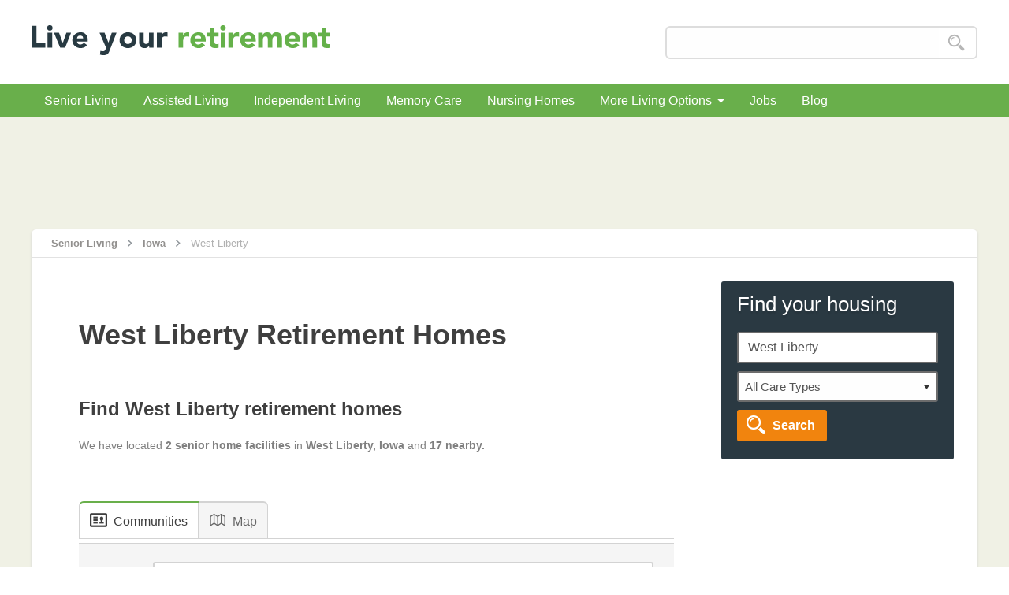

--- FILE ---
content_type: text/html; charset=UTF-8
request_url: https://www.liveyourretirement.com/homes/ia/west-liberty
body_size: 5317
content:
<!DOCTYPE html>
<html lang='en'>
    <head>
		<!-- Google Tag Manager -->
<script>(function(w,d,s,l,i){w[l]=w[l]||[];w[l].push({'gtm.start':
new Date().getTime(),event:'gtm.js'});var f=d.getElementsByTagName(s)[0],
j=d.createElement(s),dl=l!='dataLayer'?'&l='+l:'';j.async=true;j.src=
'https://www.googletagmanager.com/gtm.js?id='+i+dl;f.parentNode.insertBefore(j,f);
})(window,document,'script','dataLayer','GTM-TB7MF75');</script>
<!-- End Google Tag Manager -->
		<meta charset='UTF-8'>
        <meta name='viewport' content='width=device-width, initial-scale=1.0'>
        <meta http-equiv='X-UA-Compatible' content='ie=edge'>
        <link rel="apple-touch-icon" sizes="180x180" href="https://www.liveyourretirement.com/public/themes/default/images/favicons/apple-touch-icon.png">
<link rel="icon" type="image/png" sizes="32x32" href="https://www.liveyourretirement.com/public/themes/default/images/favicons/favicon-32x32.png">
<link rel="icon" type="image/png" sizes="16x16" href="https://www.liveyourretirement.com/public/themes/default/images/favicons/favicon-16x16.png">
<link rel="manifest" href="https://www.liveyourretirement.com/public/themes/default/images/favicons/manifest.json">
        <!-- seo -->
        <title>West Liberty Retirement Homes, Senior Living, Housing Care, Communities Iowa</title><meta name="description" content="Find 2 retirement homes communities in West Liberty, Iowa and 17 senior homes nearby, Assisted Living,Independent Living,Nursing Homes,Rehabilitation Care, nursing homes"><meta name="keywords" content="retirement homes, West Liberty, IA, Iowa, senior living, care and housing, communities"><meta name="author" content="Live your retirement"><link rel="canonical" href="https://www.liveyourretirement.com//homes/ia/west-liberty"><link rel="alternate" type="text/html" hreflang="en" href="https://www.liveyourretirement.com//homes/ia/west-liberty" />        <link rel='stylesheet' href='https://www.liveyourretirement.com/public/themes/default/css/foundation.min.css' media='all'>
        <link rel='stylesheet' href='https://www.liveyourretirement.com/public/themes/default/css/utils.min.css' media='all'>
        <link rel='stylesheet' href='https://www.liveyourretirement.com/public/themes/default/css/layout.css?v=2' media='all'>
        <link rel='stylesheet' href='https://www.liveyourretirement.com/public/themes/default/css/widget.css' media='all'>
        <link rel='stylesheet' href='https://www.liveyourretirement.com/public/themes/default/css/sprites.css' media='all'>
        <link rel='stylesheet' href='https://www.liveyourretirement.com/public/themes/default/css/font-awesome/css/font-awesome.min.css' media='all'>
        <link rel="stylesheet" href="https://www.liveyourretirement.com/public/themes/default/scripts/fancybox/jquery.fancybox.css">
        <link rel="stylesheet" href="https://www.liveyourretirement.com/public/themes/default/scripts/typeahead/jquery.typeahead.css">
        <link rel='stylesheet' href='https://www.liveyourretirement.com/public/themes/default/css/individual.css' media='all'>
        <link rel='stylesheet' href='https://www.liveyourretirement.com/public/themes/default/css/list.min.css' media='all'>
        <script src='https://www.liveyourretirement.com/public/themes/default/scripts/jquery.1.11.0.min.js'></script>
                <script type="text/javascript">
    //<!--
var city_id =78585    //-->
</script>        <script>
    var baseUrl = "https://www.liveyourretirement.com";
    var remote_addr = '3.145.23.19';
    var must_fill_red_fields = 'You must fill in red fields';
</script>
    	</head>
    <body id='resultats'>
		<!-- Google Tag Manager (noscript) -->
<noscript><iframe src="https://www.googletagmanager.com/ns.html?id=GTM-TB7MF75"
height="0" width="0" style="display:none;visibility:hidden"></iframe></noscript>
<!-- End Google Tag Manager (noscript) -->
        
<div id="top" class="w-nav new-nav">
    <div class="w-container container-header">
        <a href="https://www.liveyourretirement.com/" class="w-nav-brand brand-new">
            <img 
                src="https://www.liveyourretirement.com/public/themes/default/images/logo/live-your-retirement-logo.svg" 
                srcset="https://www.liveyourretirement.com/public/themes/default/images/logo/live-your-retirement-logo-lyr-senior-living-housing-retirement-home-@2x.png 2880w,https://www.liveyourretirement.com/public/themes/default/images/logo/live-your-retirement-logo.svg" 
                width="379"
                style="height:40px!important"
                alt="Live your retirement Logo, " title="Live your retirement, " 
                class="image-brand"/>
            <div class="slogan"></div>
        </a>
        <div class="w-hidden-medium w-hidden-small w-hidden-tiny search-box-header">
            <div class="w-form">
                <form id="headerSearch" class="search-form find_a_rh">
                    					
                    <div class="typeahead__container">
                        <div class="typeahead__field">
                            <div class="typeahead__query">
                               <input id="Search" type="text" placeholder="" name="Search" data-name="Search" class="w-input search-box js-typeahead" name="q" autofocus autocomplete="off">
                            </div>
                            <div class="typeahead__button">
                                <button type="submit">
                                    <span class="search-icon"></span>
                                </button>
                            </div>
                        </div>
                    </div>
                </form>
            </div>
        </div>
    </div>
</div>

<div class="sub-menu">
    <div class="w-container container-sub-menu">
        <div data-collapse="medium" class="w-nav submenu-nav-bar">
            <div data-toggle="main-menu">
                <nav id="main-menu"  data-hover-pane="true" class="w-nav-menu submenu-nav">
                    <a href="https://www.liveyourretirement.com/senior-living" class="w-inline-block div-submenu ">Senior Living</a>
                    <a href="https://www.liveyourretirement.com/assisted-living" class="w-inline-block div-submenu ">Assisted Living</a>
                    <a href="https://www.liveyourretirement.com/independent-living" class="w-inline-block div-submenu ">Independent Living</a>
                    <a href="https://www.liveyourretirement.com/memory-care" class="w-inline-block div-submenu ">Memory Care</a>
                    <a href="https://www.liveyourretirement.com/nursing-homes" class="w-inline-block div-submenu ">Nursing Homes</a>
                    <div data-toggle="more-living" class="w-dropdown w-clearfix div-submenu  small">
                        <a class="w-inline-block w-dropdown-toggle mobile w-clearfix" style="color:#fff;padding:0!important">
                            More Living Options<span><i class="fa fa-caret-down"></i></span>
                        </a>
                        <nav id="more-living" data-dropdown data-hover="true" data-hover-pane="true" class="w-dropdown-list dropdown-list small mobile-is-open">
                            <a href="https://www.liveyourretirement.com/home-care" class="w-dropdown-link dropdown-link ">Home Care</a>
                            <a href="https://www.liveyourretirement.com/long-term-care" class="w-dropdown-link dropdown-link ">Long-Term Care</a>
                            <a href="https://www.liveyourretirement.com/rehabilitation-care" class="w-dropdown-link dropdown-link ">Rehabilitation Care</a>
                            <a href="https://www.liveyourretirement.com/respite-care" class="w-dropdown-link dropdown-link ">Respite Care</a>
                        </nav>
                    </div>
                    <a href="https://www.liveyourretirement.com/jobs" class="w-inline-block div-submenu ">Jobs</a>
                    <a href="https://www.liveyourretirement.com/blog/" class="w-inline-block div-submenu ">
                        Blog                    </a>
                </nav>
                <div class="w-nav-button menu-button">
                    <div class="w-icon-nav-menu menu-icon"></div>
                </div>
            </div>
            <div class="w-hidden-main search-box-header">
                <div class="w-form">
                    <form id="mobileSearch" name="email-form-menu" class="search-form " action="" method="POST">
                        <input name="SearchMobile" id="SearchMobile" type="text" placeholder=""  class="w-input search-box">
                        <a class="w-button button small c-pointer" onClick="submitMobileSearch();"><span class="search-icon"></span></a>
                    </form>
                </div>
            </div>
        </div>
    </div>
</div>
        <div id='main-content'>
            <div class='w-container text-center p-t-25 ads-leaderboard'><ins class="adsbygoogle" style="display:inline-block;width:728px;height:90px" data-ad-client="ca-pub-5132917919447506" data-ad-slot="1838369402"></ins><script>(adsbygoogle = window.adsbygoogle || []).push({});</script></div>
            <div id="senior-homes-listing" class="section informations">
    <div class="w-container container-main">
        <div class="w-row full-white gm">
            <div class="breadcrumb-container">
                <a href="https://www.liveyourretirement.com/" class="w-inline-block link-ariane"><div class="ariane-text">Senior Living</div></a>
                <div class="bg-breadcrumbs"></div>
                <a href="https://www.liveyourretirement.com/homes/iowa" class="w-inline-block link-ariane"><div class="ariane-text">Iowa</div></a>
                <div class="bg-breadcrumbs"></div>
                <a class="w-inline-block link-ariane w--current"><div class="ariane-text">West Liberty</div></a>
            </div>
            <div class="content-container">
                <div class="w-col w-col-8 w-col-stack column-1">
                    <div class="div-content-housing">
                        <div class="w-clearfix div-header-result m-b-20 space-bloc-residence">
                            <div class="subtitle-wrapper mt-p">
                                <div class="w-clearfix div-author-section">
                                    <h1 class="titre-housing m-b-0">West Liberty Retirement Homes</h1>
                                    <div class="subtitle-wrapper mt-p">
                                        <div class="w-clearfix div-author-section">
                                                                                        <h2>Find West Liberty retirement homes</h2>
                                                                                            We have located <strong>2 senior home facilities</strong> in <strong>West Liberty, Iowa</strong> and <strong>17 nearby.</strong>
                                                                                    </div>
                                        <div class="clear"></div>
                                    </div>
                                </div>
                                <div class="clear"></div>
                            </div>
                        </div>
                        <div class="left-div stucked">
                            <div class="aside-form mobile">
                                                            </div>

                            <ul class="idTabs w-tab-menu tabs-menu custom_tabs homes_tabs">
                                <li class="one">
                                    <a href="#communities" class="w-tab-link w-inline-block tab selected">
                                        <div class="tab-text">
                                            <span class="icog bg-communities"></span>
                                            <span class="text-g">Communities</span>
                                        </div>
                                    </a>
                                </li>
                                <li>
                                    <a class="w-tab-link w-inline-block tab map preview-map" onclick="previewmap()">
                                        <div class="tab-text">
                                            <span class="icog bg-map"></span>
                                            <span class="text-g">Map</span>
                                        </div>
                                    </a>
                                </li>
                            </ul>

                            <div class="w-tab-content tab-content custom_tab_content">
                                <div id="communities" class="w-tab-pane tab-results">
                                    <div class="sort-by w-form form-wrapper-new">
                                        <form id="sort-by-form" class="w-clearfix" method="GET">
                                            <div class="sort-title">
                                                <div>Sort by:</div>
                                            </div>
                                            <select class="link-breadcrumb form-dropdown half sort-order-dropdown">
                                                <option data-value="1"
                                                        data-permalink="https://www.liveyourretirement.com/homes/ia/west-liberty"
                                                        data-bykw=""
                                                    selected>Default order</option>
                                                <option data-value="2"
                                                        data-permalink="https://www.liveyourretirement.com/homes/ia/west-liberty"
                                                        data-bykw=""
                                                    >Alphabetic order (A to Z)</option>
                                                <option data-value="3"
                                                        data-permalink="https://www.liveyourretirement.com/homes/ia/west-liberty"
                                                        data-bykw=""
                                                    >Alphabetic order (Z to A)</option>
                                            </select>
                                        </form>
                                    </div>
                                    <!-- Begin lists -->
                                    <div class="common-infos">
                                        <div class="div-details">
                                            <script> $.getScript("https://www.liveyourretirement.com/stats-app/rest/action/23236/stats_impressions/?1768986574.105"); </script><script> $.getScript("https://www.liveyourretirement.com/stats-app/rest/action/3159/stats_impressions/?1768986574.1114"); </script><div class="ads text-center m-t-20 m-b-15"><ins class="adsbygoogle" style="display:block" data-ad-format="fluid" data-ad-layout-key="-fb+5w+4e-db+86" data-ad-client="ca-pub-5132917919447506" data-ad-slot="4167978559"></ins><script>(adsbygoogle = window.adsbygoogle || []).push({});</script></div><div class="mobile-box result-box" itemscope itemtype="http://schema.org/Organization">
    <div class="w-inline-block link-result">
        <div class="w-row">
            <div class="w-col w-col-3" style="display:none">
                                <div class="img-ul-container border-shadow img_custom_border"> 
                    <a class="absolute-link" href="https://www.liveyourretirement.com/home/simpson-memorial-home"></a> 
                    <div class="img-wrapper centered_all clientBox"> 
                        <img src="" data-srcset="https://www.liveyourretirement.com/public/upload/images/map/google-maps-static-medium-23236.PNG 2880w, https://www.liveyourretirement.com/public/upload/images/map/google-maps-static-medium-23236.PNG" alt="" class="lazy img-responsive">
                    </div> 
                                    </div>
            </div>
            <div class="w-col w-col-12">
                <div class="w-clearfix div-box-result custom_wrap" style="margin-left:0px!important">
                    <div class="header-wrap w-clearfix">
                        <div class="w-col w-col-12 w-clearfix">
                            <div class="div-header-list">
                                <div class="titre-listing">
                                    <a title="Simpson Memorial Home" href="https://www.liveyourretirement.com/home/simpson-memorial-home" itemprop="name">Simpson Memorial Home</a>
                                </div>
                            </div>
                        </div>
                                            </div>

                                            <div class="w-clearfix info-item list">
                            <div class="info-address list" itemprop="address" itemscope itemtype="http://schema.org/PostalAddress"><span itemprop="streetAddress">1000 N Miller St</span>, <span itemprop="addressLocality">West Liberty</span>, <span itemprop="addressRegion">IA</span><span itemprop="postalCode"> 52776</span>, <span itemprop="addressCountry">United States</span></div>
                        </div>
                    
                                            <div class="w-clearfix  w-inline info-item list care-type">
                            <div class="info-title list">Care type: Assisted Living, Independent Living, Nursing Homes, Rehabilitation Care</div>
                        </div>
                                                                            </div>
            </div>
        </div>
    </div>
</div><div class="mobile-box result-box" itemscope itemtype="http://schema.org/Organization">
    <div class="w-inline-block link-result">
        <div class="w-row">
            <div class="w-col w-col-3" style="display:none">
                                <div class="img-ul-container border-shadow img_custom_border"> 
                    <a class="absolute-link" href="https://www.liveyourretirement.com/home/heath-manor"></a> 
                    <div class="img-wrapper centered_all clientBox"> 
                        <img src="" data-srcset="https://www.liveyourretirement.com/public/upload/images/map/google-maps-static-medium-3159.PNG 2880w, https://www.liveyourretirement.com/public/upload/images/map/google-maps-static-medium-3159.PNG" alt="" class="lazy img-responsive">
                    </div> 
                                    </div>
            </div>
            <div class="w-col w-col-12">
                <div class="w-clearfix div-box-result custom_wrap" style="margin-left:0px!important">
                    <div class="header-wrap w-clearfix">
                        <div class="w-col w-col-12 w-clearfix">
                            <div class="div-header-list">
                                <div class="titre-listing">
                                    <a title="Heath Manor" href="https://www.liveyourretirement.com/home/heath-manor" itemprop="name">Heath Manor</a>
                                </div>
                            </div>
                        </div>
                                            </div>

                                            <div class="w-clearfix info-item list">
                            <div class="info-address list" itemprop="address" itemscope itemtype="http://schema.org/PostalAddress"><span itemprop="streetAddress">1002 N Miller St</span>, <span itemprop="addressLocality">West Liberty</span>, <span itemprop="addressRegion">IA</span><span itemprop="postalCode"> 52776</span>, <span itemprop="addressCountry">United States</span></div>
                        </div>
                    
                                            <div class="w-clearfix  w-inline info-item list care-type">
                            <div class="info-title list">Care type: Independent Living</div>
                        </div>
                                                                            </div>
            </div>
        </div>
    </div>
</div><div class="ads text-center m-t-20 m-b-15"><ins class="adsbygoogle" style="display:block" data-ad-format="fluid" data-ad-layout-key="-fb+5w+4e-db+86" data-ad-client="ca-pub-5132917919447506" data-ad-slot="4167978559"></ins><script>(adsbygoogle = window.adsbygoogle || []).push({});</script></div>                                        </div> 
                                        <!-- Pagination -->
                                                                                <!-- end pagination -->
                                    </div>	
                                    <!-- end lists -->
                                    <!-- Begin text city -->
                                    <div class="m-t-40"></div>                                    <!-- End text city -->
                                </div>
                            </div>
                        </div>	
                    </div>	
                </div>

                <!-- BEGIN SIDEBAR -->
                <div class="w-col w-col-4 w-col-stack row-widget w-clearfix">
                    <div class="aside-form web">
    <div class="div-orange-back">
        <div class="title-call-action no-padding-right">Find your housing</div>
    </div>
    <form id="find-your-hosting-form-web" name="find-your-hosting-form-web"
          class="w-clearfix form-background custom_form" action="https://www.liveyourretirement.com/homes"
          method="POST">
        <input type="hidden" name="url" value="https://www.liveyourretirement.com/homes/ia/west-liberty">
        <div class="typeahead__container">
            <div class="typeahead__field">
                <div class="typeahead__query">
                    <input id="main-typeahead-side-web" type="text" name="q" autofocus
                           autocomplete="off" placeholder="Enter location" value="West Liberty"
                           class="w-input text-field small typeahead" style="margin-bottom:0px">
                </div>
            </div>
        </div>
                <div id="rh_cat_name_side_web">
            <select class="m-t-10 category_name">
                <option data-category-id="" data-seo-permalink="all">All Care Types</option>
                                        <option value="7"                                 data-category-id="7"
                                data-seo-permalink="assisted-living">
                            Assisted Living                        </option>
                                                <option value="32"                                 data-category-id="32"
                                data-seo-permalink="home-care">
                            Home Care                        </option>
                                                <option value="11"                                 data-category-id="11"
                                data-seo-permalink="independent-living">
                            Independent Living                        </option>
                                                <option value="60"                                 data-category-id="60"
                                data-seo-permalink="long-term-care">
                            Long-Term Care                        </option>
                                                <option value="31"                                 data-category-id="31"
                                data-seo-permalink="memory-care">
                            Memory Care                        </option>
                                                <option value="12"                                 data-category-id="12"
                                data-seo-permalink="nursing-homes">
                            Nursing Homes                        </option>
                                                <option value="13"                                 data-category-id="13"
                                data-seo-permalink="rehabilitation-care">
                            Rehabilitation Care                        </option>
                                    </select>
        </div>
        <a onClick="submitSideSearch('web');"
           class="w-clearfix w-inline-block c-cursor button more auto float-left m-b-0">
            <div class="div-button-square second">
                <div class="search-jobs"></div>
            </div>
            <div class="text-print phone white">Search</div>
        </a>
    </form>
</div>
                    <div class="ads-sidebar text-center m-b-10"><ins class="adsbygoogle" style="display:block" data-ad-client="ca-pub-5132917919447506" data-ad-slot="8605739404" data-ad-format="auto" data-full-width-responsive="true"></ins><script>(adsbygoogle = window.adsbygoogle || []).push({});</script></div>                                        <div class="row"><div class="small-12 medium-12 large-12"><div class="div-box"><div class="header-box tab"><div class="title-services">Near West Liberty</div></div><div class="widget-container pd-b-10"><ul class="w-list-unstyled list-box"><li><a href="https://newdesign.liveyourretirement.com/homes/ia/iowa-city" class="w-inline-block box-link" title="Iowa City Retirement Homes (9)"><div>Iowa City Retirement Homes</div></a></li><li><a href="https://newdesign.liveyourretirement.com/homes/ia/muscatine" class="w-inline-block box-link" title="Muscatine Retirement Homes (5)"><div>Muscatine Retirement Homes</div></a></li><li><a href="https://newdesign.liveyourretirement.com/homes/ia/coralville" class="w-inline-block box-link" title="Coralville Retirement Homes (5)"><div>Coralville Retirement Homes</div></a></li><li><a href="https://newdesign.liveyourretirement.com/homes/ia/west-branch" class="w-inline-block box-link" title="West Branch Retirement Homes (2)"><div>West Branch Retirement Homes</div></a></li><li><a href="https://newdesign.liveyourretirement.com/homes/ia/lone-tree" class="w-inline-block box-link" title="Lone Tree Retirement Homes (2)"><div>Lone Tree Retirement Homes</div></a></li><li><a href="https://newdesign.liveyourretirement.com/homes/ia/solon" class="w-inline-block box-link" title="Solon Retirement Homes (2)"><div>Solon Retirement Homes</div></a></li><li><a href="https://newdesign.liveyourretirement.com/homes/ia/hills" class="w-inline-block box-link" title="Hills Retirement Homes (1)"><div>Hills Retirement Homes</div></a></li><li><a href="https://newdesign.liveyourretirement.com/homes/ia/tipton" class="w-inline-block box-link" title="Tipton Retirement Homes (1)"><div>Tipton Retirement Homes</div></a></li><li><a href="https://newdesign.liveyourretirement.com/homes/ia/durant" class="w-inline-block box-link" title="Durant Retirement Homes (1)"><div>Durant Retirement Homes</div></a></li><li></li></ul></div></div></div><div class="small-12 medium-12 large-12"><div class="div-box"><div class="header-box tab"><div class="title-services">Senior housing in West Liberty</div></div><div class="widget-container pd-b-10"><ul class="w-list-unstyled list-box"><li><a href="https://newdesign.liveyourretirement.com/homes/ia/west-liberty/independent-living" class="w-inline-block box-link" title="Independent Living West Liberty (2)"><div>Independent Living West Liberty</div></a></li><li><a href="https://newdesign.liveyourretirement.com/homes/ia/west-liberty/assisted-living" class="w-inline-block box-link" title="Assisted Living West Liberty (1)"><div>Assisted Living West Liberty</div></a></li><li><a href="https://newdesign.liveyourretirement.com/homes/ia/west-liberty/nursing-homes" class="w-inline-block box-link" title="Nursing Homes West Liberty (1)"><div>Nursing Homes West Liberty</div></a></li><li><a href="https://newdesign.liveyourretirement.com/homes/ia/west-liberty/rehabilitation-care" class="w-inline-block box-link" title="Rehabilitation Care West Liberty (1)"><div>Rehabilitation Care West Liberty</div></a></li></ul></div></div></div></div>                </div>
            </div>
        </div>
    </div>
</div>

<script> $.getScript("https://www.liveyourretirement.com/stats-app/rest/action/27/stats_visits_city/?1768986573.8215"); </script>            <div class='w-container text-center p-t-5 p-b-20 ads-leaderboard' style="width:728px;"><ins class="adsbygoogle" style="display:block; text-align:center;" data-ad-layout="in-article" data-ad-format="fluid" data-ad-client="ca-pub-5132917919447506" data-ad-slot="1753923424"></ins><script>(adsbygoogle = window.adsbygoogle || []).push({});</script></div>
        </div>
        <footer>
    <div class="row">
        <div class="container">
            <div class="clearfix link-social-footer-wrapper">
                <a href="https://www.facebook.com/liveyourretirement" class="link-social-footer" target="_blank">a</a>
                <a href="https://twitter.com/liveyretirement" class="link-social-footer" target="_blank">b</a>
                <a href="https://www.linkedin.com/company-beta/15234083/" class="link-social-footer" target="_blank">g</a>
                <a href="https://www.pinterest.com/liveyretirement/" class="link-social-footer" target="_blank">e</a>
                <a href="https://www.instagram.com/liveyourretirement/" class="link-social-footer" target="_blank">j</a>
            </div>
            <nav class="nav-menu footer-menu">
                <a href="https://www.liveyourretirement.com" class="nav-link footer-link">Home</a>
                <a href="https://www.liveyourretirement.com/about" class="nav-link footer-link">About</a>
                <a href="https://www.liveyourretirement.com/providers" class="nav-link footer-link">Providers</a>
                <a href="https://www.liveyourretirement.com/community/advertize-with-us" class="nav-link footer-link">Advertise</a>
                <a href="" class="nav-link footer-link">Blog</a>
            </nav>
            <div class="sub-footer-menu">
                <div class="copyright left"><div>© Live your retirement</div></div>
            </div>
        </div>
    </div>
</footer>        <script type="text/javascript" src="https://www.liveyourretirement.com/public/themes/default/scripts/markerclusterer-custom.js"></script>
<script type="text/javascript" src="https://maps.googleapis.com/maps/api/js?key=AIzaSyBuTBxHgvgtwelR1qgBJAfL4pBZySkmkSI"></script>        <script src='https://www.liveyourretirement.com/public/themes/default/js/foundation.min.js'></script>
        <script src="https://www.liveyourretirement.com/public/themes/default/scripts/typeahead/jquery.typeahead.js"></script>
        <script src='https://www.liveyourretirement.com/public/themes/default/js/jquery.idTabs.js'></script>
        <script src="https://www.liveyourretirement.com/public/themes/default/scripts/fancybox/jquery.fancybox.pack.js"></script>
        <script src="https://www.liveyourretirement.com/public/themes/default/scripts/fancybox/jquery.fancybox.js"></script>
        <script src='https://www.liveyourretirement.com/public/themes/default/js/lazy/jquery.lazy.min.js'></script>
        <script src="https://www.liveyourretirement.com/public/themes/default/scripts/cookie/jquery.cookie.js"></script>
        <script src='https://www.liveyourretirement.com/public/themes/default/js/scripts/lists/lists.js'></script>
        <script src="https://www.liveyourretirement.com/public/themes/default/js/scripts/app.js?v=2"></script>
        <script>$(document).foundation(), $(document).ready(function () {});</script>
                <!-- live chat -->
                		
        <script async src="//pagead2.googlesyndication.com/pagead/js/adsbygoogle.js"></script>
		<!-- Default Statcounter code for Live your retirement
http://www.liveyourretirement.com/ -->
<script type="text/javascript">
var sc_project=9246697; 
var sc_invisible=1; 
var sc_security="11338bd8"; 
</script>
<script type="text/javascript"
src="https://www.statcounter.com/counter/counter.js"
async></script>
<noscript><div class="statcounter"><a title="Web Analytics
Made Easy - Statcounter" href="https://statcounter.com/"
target="_blank"><img class="statcounter"
src="https://c.statcounter.com/9246697/0/11338bd8/1/"
alt="Web Analytics Made Easy - Statcounter"
referrerPolicy="no-referrer-when-downgrade"></a></div></noscript>
<!-- End of Statcounter Code -->    </body>
</html>

--- FILE ---
content_type: text/html; charset=utf-8
request_url: https://www.google.com/recaptcha/api2/aframe
body_size: 267
content:
<!DOCTYPE HTML><html><head><meta http-equiv="content-type" content="text/html; charset=UTF-8"></head><body><script nonce="KpgdJ2no7DHpwUfalZBiTA">/** Anti-fraud and anti-abuse applications only. See google.com/recaptcha */ try{var clients={'sodar':'https://pagead2.googlesyndication.com/pagead/sodar?'};window.addEventListener("message",function(a){try{if(a.source===window.parent){var b=JSON.parse(a.data);var c=clients[b['id']];if(c){var d=document.createElement('img');d.src=c+b['params']+'&rc='+(localStorage.getItem("rc::a")?sessionStorage.getItem("rc::b"):"");window.document.body.appendChild(d);sessionStorage.setItem("rc::e",parseInt(sessionStorage.getItem("rc::e")||0)+1);localStorage.setItem("rc::h",'1768986577343');}}}catch(b){}});window.parent.postMessage("_grecaptcha_ready", "*");}catch(b){}</script></body></html>

--- FILE ---
content_type: text/css
request_url: https://www.liveyourretirement.com/public/themes/default/css/layout.css?v=2
body_size: 19413
content:
h2,
h3 {
    margin-top: 30px;
    line-height: 35px;
    font-weight: 600;
    color: #3f3f3f
}

.container-header,
.image-brand,
a,
label,
p {
    position: relative
}

blockquote,
p {
    line-height: 26px
}

.brand-new,
.nav-menu {
    float: left;
    padding-left: 0
}

.clientBox,
.wysiwyg table {
    border-collapse: collapse
}

body {
    font-family: 'Open Sans', sans-serif!important;
    color: #333;
    font-size: 14px;
    line-height: 23px
}

h1 {
    line-height: 100%
}

h2 {
    margin-bottom: 16px!important;
    font-size: 26px
}

h3 {
    margin-bottom: 1rem!important;
    margin-top: 45px!important;
    font-size: 22px;
    font-weight: 600
}

p {
    font-size: 15px;
    margin: 11.5px 0 19.5px!important;
    padding: 0
}

a {
    color: #008deb;
    text-decoration: none
}

a:hover {
    color: #69af4b
}

ul.listcol li a:focus {
    color: #008deb
}

blockquote,
blockquote p {
    color: #3f3f3f
}

footer a:focus {
    color: #fff
}

label {
    top: 1px
}

strong {
    font-weight: 700
}

blockquote {
    margin-bottom: 20px;
    margin-left: 30px;
    margin-right: 30px;
    padding: 20px;
    border-left: 5px solid #e2e2e2!important;
    font-size: 22px;
    font-style: normal;
    text-align: left;
    border: 1px solid #e2e2e2;
    background: #f5f5f5;
    border-radius: 0 3px 3px 0
}

blockquote p:last-child {
    margin-bottom: 0!important
}

blockquote h2,
blockquote h3,
blockquote h4,
blockquote h5,
blockquote h6 {
    padding: 0!important;
    margin: 0!important
}

.image-brand {
    z-index: -1;
    display: inline-block;
    padding-left: 0
}

.brand-new {
    left: 0;
    top: 0;
    z-index: 2;
    display: inline-block;
    max-width: 32%;
    height: auto;
    margin: 1px auto 20px 0;
    padding-right: 5px;
    border-bottom-left-radius: 3px;
    border-bottom-right-radius: 3px;
    text-align: left
}

.nav-menu {
    margin-right: 16px;
    padding-bottom: 0;
    color: #fff
}

.nav-link {
    background-image: linear-gradient(0deg, #eee, #fff 47%)
}

.nav-link:hover {
    border-top-color: #fc901b;
    border-right-color: #fc901b;
    border-left-color: #fc901b;
    background-color: #fc901b;
    background-image: none;
    color: #fff
}

.nav-link.footer-link {
    border-style: none;
    background-color: transparent;
    background-image: none;
    color: #fff;
    font-size: 15px;
    font-weight: 600
}

.nav-link.footer-link:hover {
    -webkit-transform: none;
    -ms-transform: none;
    transform: none;
    color: #69af4b
}

.nav-link.first {
    z-index: 1;
    margin-left: 0;
    padding-right: 13px;
    padding-bottom: 2px;
    padding-left: 13px;
    border-style: solid solid none;
    border-width: 1px 1px 2px;
    border-color: #45ad6d;
    background-color: #45ad6d;
    background-image: url(../images/down-arrow.png);
    background-position: 200px 50%;
    background-size: 14px;
    background-repeat: no-repeat;
    color: #fff;
    cursor: pointer
}

.nav-link.first:hover {
    border-top-color: #45ad6d;
    border-right-style: solid;
    border-right-color: #45ad6d;
    border-bottom-style: none;
    border-bottom-width: 1px;
    border-left-style: solid;
    border-left-color: #45ad6d;
    background-position: 190px 50%
}

.nav-link.jobs:hover {
    border-color: #fc901b;
    background-color: #fc901b;
    background-image: none
}

.container-header {
    margin-top: 25px
}

.button,
button.button {
    margin-top: 10px;
    margin-right: 10px;
    margin-bottom: 20px;
    padding-right: 25px;
    padding-left: 25px;
    border-radius: 3px;
    background-color: #fc901b;
    background-image: -webkit-linear-gradient(270deg, #fc901b, #fc901b 38%, #fc901b);
    background-image: linear-gradient(180deg, #fc901b, #fc901b 38%, #fc901b);
    color: #fff;
    font-size: 20px
}

.dropdown-link {
    padding-right: 15px;
    padding-bottom: 10px;
    padding-left: 15px;
    border-top: 1px solid #fff;
    background-color: #fff;
    color: #666;
    width: 100%;
    min-width: 100%;
    border-bottom: 1px solid #f0f0f0
}

.dropdown-link:hover {
    border-top: 1px solid #db7910;
    border-bottom: 1px solid #db7910;
    background-color: #fc901b;
    color: #fff;
    font-weight: 500;
    width: 100%;
    min-width: 100%
}

.dropdown-link.first {
    box-shadow: inset 0 3px 0 0 rgba(0, 0, 0, .06)
}

.dropdown-list {
    overflow: visible;
    height: 0;
    padding-top: 0;
    float: left;
    clear: left;
    border-radius: 3px;
    background-color: transparent;
    color: #fff
}

.dropdown-list.w--open {
    display: block;
    overflow: visible;
    height: auto;
    margin-left: 0;
    border-top-left-radius: 0;
    border-top-right-radius: 0
}

.dropdown-list.w--open:hover {
    -webkit-transform: none;
    -ms-transform: none;
    transform: none
}

.dropdown-list.language {
    margin-top: 0
}

.dropdown-list.language.w--open {
    margin-top: 10px;
    border-top: 1px none #000;
    border-radius: 4px
}

.dropdown-list.search {
    margin-top: 0
}

.dropdown-list.share {
    z-index: 1;
    display: block;
    overflow: hidden;
    height: 0;
    margin-top: 46px;
    padding: 0;
    border-top: 0 none #000;
    background-color: #fff;
    box-shadow: 0 1px 3px 0 rgba(0, 0, 0, .3)
}

.dropdown-list.share.is-open,
.dropdown-list.share.w--open,
.dropdown-list.small.is-open {
    height: auto;
    margin-left: 0;
    background-color: #fff
}

.dropdown-list.small.is-open {
    top: 40px!important;
    left: 0!important
}

.w-nav-menu.submenu-nav.is-open {
    transform: translateY(0);
    transition: transform .4s;
    display: inline-block!important;
    position: absolute;
    top: 99%!important;
    left: 0!important;
    right: 0;
    text-align: left;
    overflow: visible;
    min-width: 200px;
    margin-left: 0!important;
    margin-right: 0!important
}

.main-mav,
.new-nav {
    margin-right: auto;
    display: block
}

.dropdown-list.small {
    display: block;
    overflow: hidden;
    box-shadow: 0 1px 3px 0 rgba(0, 0, 0, .29)
}

.dropdown-list.small.is-open,
.dropdown-list.small.w--open {
    margin-left: 0;
    padding-top: 0
}

.dropdown-list.form {
    position: absolute;
    display: block;
    overflow: hidden;
    border-top-left-radius: 0;
    border-top-right-radius: 0;
    background-color: #fff;
    box-shadow: 0 1px 3px 0 rgba(0, 0, 0, .3);
    top: 40px;
    left: -1px;
    right: -1px;
    min-width: 100%;
    width: 100%
}

.w-dropdown-list.form.is-open {
    height: auto!important;
    display: block!important;
    top: 40px!important
}

.dropdown-list.form:hover {
    overflow: visible
}

div.aside-form .dropdown-list.form {
    right: -1px
}

.dropdown-list.form.w--open {
    overflow: auto;
    margin-top: 0
}

.dropdown-list.main-menu {
    margin-left: -17px
}

.container-sub-menu {
    position: static;
    display: block;
    padding-left: 0;
    border-style: none;
    border-radius: 0 3px 3px;
}

.new-nav {
    position: relative;
    min-height: 106px;
    margin-left: auto;
    padding-right: 30px;
    padding-left: 30px;
    background-color: #fff
}

.main-mav,
.main-mav.top {
    position: absolute;
    left: 0
}

.new-nav .brand-new {
    max-width: 100%
}

.slogan {
    margin-top: -2px;
    margin-left: 0;
    color: #828282;
    font-size: 12px;
    line-height: 17px;
    text-transform: uppercase;
    text-align: right;
    font-weight: 400
}

.text-link-footer:hover {
    color: #69af4b
}

.main-mav {
    top: 50%;
    right: 0;
    max-width: 720px;
    margin-left: auto;
    padding-top: 5px;
    padding-bottom: 0;
    float: none;
    text-align: left
}

.main-mav.top {
    top: auto;
    right: auto;
    bottom: 0;
    display: none;
    padding-top: 0;
    float: left;
    clear: left
}

.item-url,
.prim-nav,
.search-box {
    display: inline-block
}

.item-url,
.prim-nav,
.search-box,
.sub-menu-toggle.white.small {
    position: relative;
    float: none
}

.search-box {
    right: 0;
    height: 40px;
    margin-bottom: 0;
    padding-right: 47px;
    padding-left: 12px;
    border: 2px solid #ddd;
    border-radius: 6px;
    background-color: none!important;
    box-shadow: none!important
}

.search-box:focus {
    border-width: 2px;
    border-color: #fc901b
}

.prim-nav {
    margin-bottom: 6px;
    clear: right
}

.item-url {
    z-index: 2;
    padding-top: 10px;
    padding-bottom: 10px;
    font-size: 15px;
    line-height: 12px;
    text-decoration: none
}

.item-url.last {
    margin-right: 0;
    padding-top: 0;
    padding-right: 0;
    padding-bottom: 0
}

.sub-menu {
    position: relative;
    z-index: 8;
    display: block;
    margin-right: auto;
    margin-left: auto;
    border-left: none!important;
    border-right: none!important;
    border-radius: 0;
    background-color: #69af4b;
    height: auto
}

@media screen and (min-width:992px) {
    .sub-menu {
        height: 43px!important
    }
    .at-share-dock {
        display: none
    }
    .no-show-on-mobile {
        display: block
    }
}

.sub-menu-toggle {
    margin-right: 2px;
    margin-left: 2px;
    padding: 0 6px 0 0
}

.sub-menu-toggle.white {
    padding-right: 17px;
    padding-left: 17px;
    color: #fff;
    font-size: 18px
}

.sub-menu-toggle.white.small {
    display: inline-block;
    height: 40px;
    padding: 12px 12px 10px;
    color: #b1b1b1;
    font-size: 15px;
    font-weight: 400
}

.sub-menu-toggle.white.small:hover {
    color: #3f3f3f
}

.sub-menu-toggle.main-menu {
    margin-top: -16px;
    margin-right: 10px;
    padding-right: 24px;
    color: #fff
}

.icon-dropdown.main-menu {
    display: block;
    margin-top: 19px;
    margin-right: 2px
}

.copyright.left,
.footer-menu a,
.inline-block,
.link-social-footer,
.search-box-header {
    display: inline-block
}

.metro-icon.white.big {
    position: absolute
}

.div-submenu {
    position: relative;
    color: #fff;
    font-size: 19px;
    text-align: center;
    text-decoration: none;
    padding: 10px 16px;
    float: left
}

.div-submenu:focus,
.div-submenu:hover {
    background-color: #509731;
    color: #fff;
    text-decoration: none
}

.div-submenu.w--current {
    background-color: #417e41;
    box-shadow: none;
    color: #fff
}

.search-suggestions,
.tt-menu.is-open .tt-dataset {
    z-index: 2;
    border-radius: 6px;
    box-shadow: 0 1px 3px 0 rgba(0, 0, 0, .3);
    overflow: hidden
}

.div-submenu.main-menu {
    margin-top: 0;
    margin-right: 0;
    margin-bottom: 0
}

.submenu-nav-bar {
    background-color: transparent
}

.submenu-nav {
    padding-left: 0;
    float: none
}

.div-right-header {
    position: relative;
    top: 0;
    right: 0;
    height: 100%;
    margin-top: -2px;
    margin-bottom: 0;
    float: right;
    clear: none
}

.search-box-header {
    width: 33%;
    margin-top: 3px;
    margin-right: 0;
    margin-left: 20px;
    padding-top: 0;
    float: right;
    clear: none
}

.div-dropdown-back,
.search-form {
    position: relative;
    display: block
}

.search-form {
    height: 40px
}

.div-dropdown-back {
    background-color: #fff
}

.selector-menu {
    position: absolute;
    left: 0;
    right: 0;
    bottom: 0;
    display: none;
    height: 1px;
    background-color: #fae758;
    opacity: 0
}

.grey {
    color: #ddd
}

.search-suggestions {
    position: relative;
    width: 100%;
    height: 0;
    opacity: 1
}

.tt-menu.is-open .tt-dataset {
    width: 100%;
    background: #fff
}

.suggest-result-province {
    width: 100%;
    height: auto;
    padding: 5px 5px 8px;
    background-color: transparent;
    color: #666;
    line-height: 13px;
    font-weight: 700;
    text-decoration: none
}

.suggest-result-province:fist-child {
    border-radius: 3px 3px 0 0
}

.suggest-result-province:hover {
    background-color: #fc901b;
    color: #fff
}

.suggest-result-province.last {
    border-bottom: 1px solid #d3d3d3;
    border-bottom-left-radius: 3px;
    border-bottom-right-radius: 3px
}

.suggest-result-province.last:hover {
    border-bottom-color: #db790f
}

.state {
    margin-left: 28px;
    opacity: .7;
    font-size: 12px;
    font-weight: 600;
    line-height: 14px;
    word-wrap: break-word
}

@media (max-width:991px) {
    .no-show-on-mobile {
        display: none
    }
    .image-brand {
        margin-top: 0
    }
    .brand-new {
        max-width: 42%;
        margin-top: 20px;
        margin-bottom: 20px;
        float: left
    }
    .nav-menu {
        overflow: hidden;
        float: left
    }
    .nav-link:hover {
        color: #fff
    }
    .nav-link.first {
        padding-right: 11px;
        padding-left: 11px
    }
    .container-header {
        margin-top: 1px
    }
    .button.small {
        margin-bottom: 0
    }
    .container-sub-menu {
        padding-left: 0
    }
    .menu-button-new {
        position: absolute;
        right: 0;
        bottom: 0;
        padding: 10px;
        float: none;
        color: #505050;
        font-size: 40px
    }
    .new-nav {
        z-index: 1002;
        min-height: 50px;
        padding-right: 20px;
        padding-left: 20px;
        background-color: #fff
    }
    .menu-button:hover,
    .submenu-nav {
        background-color: #37812d
    }
    .main-mav {
        width: 80%;
        float: right
    }
    .main-mav.top {
        width: 63%
    }
    .prim-nav {
        margin-top: 5px
    }
    .sub-menu {
        height: auto;
        padding: 0;
        border-bottom-left-radius: 0;
        border-bottom-right-radius: 0;
        z-index:999;
    }
    .div-submenu {
        display: inline-block;
        height: auto;
        font-size: 19px;
        width: 100%
    }
    .submenu-nav-bar {
        display: block;
        margin-right: -20px;
        margin-left: -20px
    }
    .submenu-nav {
        padding: 12px 15px 10px;
        text-align: left
    }
    body .w-icon-nav-menu.menu-icon {
        margin-left: 0;
        padding-left: 0;
        width: auto!important;
        height: auto!important;
        position: inherit!important
    }
    .menu-button {
        padding: 20px 10px 16px 12px;
        float: left;
        color: #fff
    }
    .div-right-header {
        margin-top: 11px
    }
    .search-box-header {
        width: 77%;
        margin-right: 0;
        padding-top: 10px;
        padding-right: 10px;
        padding-bottom: 0;
        margin-left: 0!important
    }
    .main-menu-nav {
        position: relative
    }
}

.footer-menu,
.nav-link,
footer {
    text-align: center
}

.button:hover,
.link-social-footer,
.nav-link,
footer {
    position: relative
}

@media (max-width:767px) {
    .image-brand {
        left: 0
    }
    .brand-new {
        max-width: 100%;
        display: table-cell;
        width: 100%;
        padding-right: 0!important
    }
    .button.small {
        background-color: transparent
    }
    .slogan {
        margin-left: 0;
        margin-top: -2px
    }
    .main-mav.top {
        width: auto;
        margin-left: 10px;
        text-align: center
    }
    .sub-menu {
        border-style: none
    }
    .div-submenu {
        display: block;
        font-size: 20px;
        margin-right: 0;
        padding: 10px 14px 14px;
        border: none!important
    }
    .submenu-nav-bar {
        margin-right: 0;
        margin-left: 0
    }
    .submenu-nav {
        margin-left: 0;
        padding-top: 15px;
        padding-bottom: 15px
    }
    .div-right-header {
        display: none
    }
    .search-box-header {
        padding-right: 18px
    }
    #top {
        display: table
    }
    #top .container-header {
        display: table-row
    }
}

@media (max-width:479px) {
    blockquote {
        margin-left: 20px
    }
    .brand-new {
        max-width: 100%;
        width: 100%;
        margin: 20px auto;
        display: table-cell;
        padding-right: 0!important
    }
    .nav-link,
    .nav-link.first {
        margin-right: auto;
        margin-left: auto
    }
    .nav-menu {
        width: 100%;
        float: none;
        text-align: center
    }
    .nav-link {
        float: none;
        font-size: 20px
    }
    .nav-link.first {
        width: auto;
        background-image: none;
        color: #fff
    }
    .container-sub-menu {
        margin-top: 0
    }
    .menu-button-new {
        top: 0;
        right: 0;
        bottom: auto;
        margin-top: 40px
    }
    .new-nav {
        padding-top: 0;
        padding-left: 30px;
        padding-right: 30px
    }
    .slogan {
        margin-left: 0
    }
    .div-right-header,
    .div-submenu {
        margin-right: auto;
        margin-left: auto
    }
    .main-mav {
        width: 100%
    }
    .sub-menu {
        height: auto
    }
    .sub-menu-toggle {
        padding-right: 1px;
        padding-left: 1px
    }
    .metro-icon {
        font-size: 25px
    }
    .div-submenu {
        display: block
    }
    .submenu-nav {
        overflow: auto;
        text-align: center
    }
    .dropdown-phone {
        display: inline-block;
        padding-top: 20px;
        padding-right: 47px;
        padding-bottom: 20px;
        float: left;
        color: #fff;
        font-size: 18px
    }
    .dropdown-main-menu {
        z-index: 1;
        float: left
    }
    .menu-icon {
        color: #fff;
    }
    .div-right-header {
        display: block;
        width: 100%;
        float: none
    }
    .search-box-header {
        height: auto;
        padding-right: 10px
    }
    .div-header-result .titre-housing {
        margin-top: 15px
    }
    .result-box .care-type .info-title {
        line-height: 23px
    }
    .div-paginator {
        margin-top: 10px!important
    }
    .row {
        margin-top: 0;
        margin-bottom: 0;
        border-radius: 3px;
        background-color: transparent;
        box-shadow: none
    }
    .div-dropdown-back {
        overflow: hidden
    }
    #top {
        display: table
    }
    #top .container-header {
        display: table-row
    }
}

@font-face {
    font-family: 'Simple line icons';
    src: url(../fonts/Simple-Line-Icons.eot) format('embedded-opentype'), url(../fonts/Simple-Line-Icons.woff) format('woff'), url(../fonts/Simple-Line-Icons.ttf) format('truetype'), url(../fonts/Simple-Line-Icons.svg) format('svg'), url(../fonts/Simple-Line-Icons.dev.svg) format('svg');
    font-weight: 400;
    font-style: normal
}

@font-face {
    font-family: 'Social share kit';
    src: url(../fonts/social-share-kit.eot) format('embedded-opentype'), url(../fonts/social-share-kit.woff) format('woff'), url(../fonts/social-share-kit.ttf) format('truetype'), url(../fonts/social-share-kit.svg) format('svg');
    font-weight: 400;
    font-style: normal
}

@font-face {
    font-family: 'Entypo webfont';
    src: url(../fonts/entypo-webfont.eot) format('embedded-opentype'), url(../fonts/entypo-webfont.ttf) format('truetype'), url(../fonts/entypo-webfont.svg) format('svg');
    font-weight: 400;
    font-style: normal
}

@font-face {
    font-family: 'Metro icons fixed 2000 webfont';
    src: url(../fonts/metro-icons-fixed-2000-webfont.eot) format('embedded-opentype'), url(../fonts/metro-icons-fixed-2000-webfont.woff) format('woff'), url(../fonts/metro-icons-fixed-2000-webfont.ttf) format('truetype');
    font-weight: 400;
    font-style: normal
}

#main-content {
    min-height: 800px;
    background: #f0f1e5
}

footer {
    z-index: 1;
    padding: 30px 21px 40px;
    background-color: #252525;
    box-shadow: 0 1px 3px 0 #d3d3d3;
    font-weight: 500
}

footer .row {
    max-width: 50rem!important
}

div.link-social-footer-wrapper {
    position: relative;
    display: block;
    margin-right: auto;
    margin-left: auto;
    padding-top: 10px;
    padding-bottom: 10px;
    font-size: 27px;
    line-height: 100%;
    text-align: center
}

.link-social-footer {
    width: 40px;
    height: 40px;
    margin-right: 7px;
    margin-left: 7px;
    padding-top: 0;
    padding-right: 8px;
    padding-left: 8px;
    border: 2px solid rgba(176, 176, 176, .4);
    border-radius: 100px;
    font-family: 'Social share kit', sans-serif;
    color: #fff;
    font-size: 16px;
    line-height: 36px;
    text-decoration: none;
    background: #3f3f3f;
    margin-bottom: 7px
}

.link-social-footer:hover {
    border-color: #69af4b;
    background-color: #69af4b;
    color: #fff
}

.footer-menu {
    margin-right: 0;
    margin-bottom: 20px;
    padding-top: 10px;
    padding-bottom: 20px;
    float: none;
    border-bottom: 1px solid #4e4e4e
}

.nav-link {
    top: 1px;
    height: auto;
    margin: 0 4px 0 2px;
    padding: 1px 13px;
    border-width: 1px;
    border-color: #d3d3d3;
    border-top-style: solid;
    border-right-style: solid;
    border-left-style: solid;
    border-top-left-radius: 3px;
    border-top-right-radius: 3px;
    background-color: #eee;
    background-image: -webkit-linear-gradient(90deg, #eee, #fff 47%);
    background-image: linear-gradient(0deg, #eee, #fff 47%);
    font-family: Lato, sans-serif;
    color: #3f3f3f;
    font-size: 17px;
    line-height: 36px;
    font-weight: 600
}

.div-button-square,
.marker {
    font-family: 'Metro icons fixed 2000 webfont', sans-serif
}

.footer-menu a {
    vertical-align: top;
    text-decoration: none
}

.copyright {
    color: #fff;
    text-align: left
}

.copyright.left {
    text-align: center
}

.inline-block {
    max-width: 100%;
    width: 100%
}

.link-footer {
    margin-left: 20px;
    color: #fff;
    text-decoration: none
}

.text-link-footer {
    text-decoration: none;
    font-weight: 500
}

.button.call.normal,
.text-button {
    font-weight: 600;
    display: inline-block
}

.w-container .w-row {
    margin-left: -10px;
    margin-right: -10px
}

.column-1 {
    padding: 0 0 0 10px
}

.button.small,
.button.small.float-right {
    top: 0;
    right: 0;
    padding-top: 8px;
    float: right
}

.button.w--current {
    z-index: 1;
    background-color: #e0b400
}

.button.small {
    position: absolute;
    z-index: 1;
    display: inline-block;
    width: 39px;
    height: 36px;
    margin-top: 2px;
    margin-right: 2px;
    padding-right: 8px;
    padding-left: 8px;
    border-style: none;
    border-color: #ddd;
    border-top-width: 1px;
    border-right-width: 1px;
    border-bottom-width: 1px;
    border-radius: 6px;
    background-color: transparent;
    background-image: none;
    color: #c7c7c7;
    font-size: 22px
}

.button.small:hover {
    background-image: none;
    -webkit-transform: none;
    -ms-transform: none;
    transform: none
}

.button.small.float-right {
    position: relative;
    left: auto;
    width: auto;
    height: 27px;
    margin-top: 0;
    margin-bottom: 0;
    padding-right: 10px;
    padding-left: 10px;
    border: 1px #db7910;
    border-radius: 6px;
    background-image: -webkit-linear-gradient(270deg, #fc901c 40%, #fa880f 68%, #f7850c 92%);
    background-image: linear-gradient(180deg, #fc901c 40%, #fa880f 68%, #f7850c 92%);
    color: #fff;
    font-size: 15px;
    line-height: 10px
}

.button.small.float-right:hover {
    background-image: -webkit-linear-gradient(270deg, #db780d 40%, #d57106 68%, #c76700 92%);
    background-image: linear-gradient(180deg, #db780d 40%, #d57106 68%, #c76700 92%)
}

.button.small.call-to-action {
    position: relative;
    left: 0;
    top: auto;
    right: auto;
    bottom: 0;
    display: block;
    width: auto;
    height: 40px;
    margin-top: 20px;
    padding-top: 9px;
    padding-right: 16px;
    padding-left: 16px;
    float: left;
    clear: left;
    border-radius: 3px;
    background-color: #fc901b;
    color: #fff;
    font-size: 18px;
    font-weight: 600
}

.button.small.call-to-action:hover {
    background-color: #f1840e
}

.button.small.call-to-action.grey {
    margin-top: 0;
    border: 1px #d3d3d3;
    background-color: #eee;
    color: #3f3f3f
}

.button.small.call-to-action.right {
    position: absolute;
    left: auto;
    right: 0;
    bottom: 0;
    margin-bottom: 10px;
    float: right
}

.button.smaller {
    height: 30px;
    padding: 3px 9px;
    font-size: 17px
}

.button.call {
    position: relative;
    overflow: hidden;
    margin: 0;
    padding-right: 15px;
    padding-left: 42px;
    float: left;
    border: 1px solid #db7910;
    background-color: #fc901b;
    background-image: none;
    box-shadow: none;
    font-size: 18px;
    text-align: left;
    cursor: pointer
}

.aside-form,
.div-button-square,
.tab {
    text-align: center
}

.button.call:hover {
    background-color: #f1840e;
    background-image: none;
    color: #fff;
    box-shadow: inset 0 -3px 0 0 #db7910
}

a.button.more,
button.button.more,
label.button.more {
    background: #f1840e;
    border-color: #db7910 #bf6709 #bf6709;
    /*-webkit-box-shadow:0 3px 0 #bf6709;box-shadow:0 3px 0 #bf6709;*/
    color: #fff;
    text-decoration: none;
    display: inline-block;
    font-size: 16px;
    padding: 9px 14px;
    font-weight: 600
}

a.button.more:hover,
button.button.more:hover,
label.button.more:hover {
    background: #fc901b;
    border-color: #bf6709;
    color: #fff
}

a.button.more.grey,
button.button.more.grey,
label.button.more.grey {
    background: #9e9e9e;
    border-color: #9e9e9e #868686 #868686;
    /*-webkit-box-shadow:0 3px 0 #868686;box-shadow:0 3px 0 #868686*/
}

a.button.more.green,
button.button.more.green,
label.button.more.green {
    background: #69af4b;
    border-color: #69af4b #37812d #37812d;
    /*-webkit-box-shadow:0 3px 0 #37812d;box-shadow:0 3px 0 #37812d*/
}

a.button.more.grey:hover,
button.button.more.grey:hover,
label.button.more.grey:hover {
    background: #b5b5b5;
    color: #fff
}

a.button.more.green:hover,
button.button.more.green:hover,
label.button.more.green:hover {
    background: #37812d;
    border-color: #69af4b;
    color: #fff
}

a.button.more.full {
    width: 100%
}

a.button.more.auto {
    padding: 0 15px 0 45px!important;
    position: relative
}

a.button.more.auto-grey {
    padding: 0 15px!important;
    position: relative
}

a#job-alerts {
    margin-left: 15px!important
}

a#job-alerts .icon i {
    font-size: 22px!important
}

.div-box-result a.button.more {
    margin-top: 14px!important;
    margin-bottom: 3px!important;
    margin-right: 0!important
}

a.button.more,
button.button.more,
label.button.more {
    margin-top: 0!important;
    margin-right: 0!important
}

button.button.more,
label.button.more {
    line-height: 23px
}

.custom_buttons {
    margin-top: -14px!important;
    margin-bottom: -11px
}

.button.call.stroke:hover {
    border-color: #589853;
    background-color: #69af4b;
    background-image: none;
    box-shadow: inset 0 -1px 0 0 #37812d;
    color: #fff;
    text-shadow: none
}

.button.call.stroke.normal {
    margin-top: 0;
    margin-right: 4px;
    padding-right: 0;
    padding-left: 40px;
    float: none;
    color: gray
}

body .div-paginator .button.call.stroke {
    display: inline-block;
    height: 40px;
    margin-top: 0;
    margin-right: 0;
    margin-bottom: 10px;
    float: none;
    border: 1px solid #d3d3d3;
    background-color: #eee;
    background-image: none;
    box-shadow: none;
    color: #3d352b;
    text-shadow: 0 1px 0 #fff
}

.button.call.stroke.normal:hover {
    box-shadow: inset 0 -1px 0 0 #37812d;
    color: #fff
}

.button.call.stroke.normal.right {
    width: auto;
    margin-left: 4px;
    padding-right: 40px;
    padding-left: 0;
    float: none
}

.button.call.stroke.normal.grey {
    padding-right: 15px;
    padding-left: 45px
}

.button.call.normal {
    width: auto;
    margin-top: 20px;
    margin-right: auto;
    margin-left: auto;
    padding-right: 13px;
    padding-left: 47px;
    float: none;
    text-align: center
}

.button.call.normal:hover {
    box-shadow: inset 0 -1px 0 0 #db7910
}

.button.call.small {
    width: auto;
    height: 36px;
    margin-top: 20px;
    margin-bottom: 0;
    padding-top: 0;
    padding-right: 12px;
    float: left;
    clear: left;
    color: #fff;
    font-size: 16px
}

.button.call.full {
    width: 100%;
    float: none
}

.button.call.no-padding {
    padding-left: 15px
}

.text-button {
    margin-top: 8px;
    margin-bottom: 9px
}

.text-button a {
    color: #fff
}

.text-button.small {
    font-size: 15px
}

@media (max-width:1200px) {
    .w-container {
        max-width: 58.75rem
    }
}

@media (max-width:991px) {
    .nav-menu {
        overflow: hidden;
        float: none
    }
    .w-container {
        max-width: 45.5rem
    }
    .w-col-stack {
        width: 100%;
        left: auto;
        right: auto
    }
    .div-content-housing {
        padding: 30px
    }
    .row-widget {
        padding-left: 10px!important
    }
    .column-1 {
        padding-right: 6px
    }
}

.left-div,
.tabs {
    overflow: visible
}

@media (max-width:767px) {
    .w-container .w-row,
    .w-row {
        margin-left: 0;
        margin-right: 0
    }
    .column-1 {
        padding-right: 0 !important;
        padding-left: 0 !important;
    }
    div.w-row.full-white .column-1{
        padding-right: 0 !important;
        padding-left: 0 !important;
    }
    .div-content-housing {
        width: 100%!important;
        padding: 30px 20px 20px!important
    }
}

.div-button-square {
    position: absolute;
    left: 0;
    top: 0;
    width: 42px;
    height: 36px;
    padding-top: 6px;
    padding-left: 6px;
    float: left;
    font-size: 32px
}

.div-button-square.right {
    position: absolute;
    left: auto;
    top: 0;
    right: 6px;
    bottom: 0;
    margin-top: 5px;
    float: right;
    color: #84bd80
}

.div-button-square.second {
    top: 1px
}

.div-button-square.align-right {
    left: auto;
    top: 0;
    right: 0;
    width: 40px
}

.div-button-square.align-left {
    right: auto;
    top: 0;
    left: 0;
    width: 40px
}

.row-widget {
    padding-left: 20px;
    border-left: 1px none #eee
}

.aside-form {
    position: relative;
    z-index: 1;
    display: block;
    margin: 0 auto 15px;
    padding: 30px;
    border: 1px #004472;
    border-radius: 6px;
    background-color: #2a3942;
    background-image: none;
    box-shadow: none
}

.aside-form.grey {
    border-style: none solid solid;
    border-width: 1px;
    border-color: #d3d3d3;
    background-color: #f5f5f5;
    box-shadow: none
}

.aside-form .title {
    margin-bottom: 0;
    padding-bottom: 10px;
    border-bottom: 1px none #505050;
    font-size: 21px;
    line-height: 23px;
    font-weight: 700;
    text-transform: uppercase;
    text-shadow: 0 3px 2px rgba(0, 0, 0, .1)
}

.info-address,
.info-description,
.info-title,
.tab,
.title-call-action {
    text-transform: none
}

.aside-form .title.large {
    margin-bottom: 20px
}

.aside-form .title.blog {
    padding-right: 0
}

.text-print {
    display: inline-block;
    float: right;
    clear: none
}

.text-print.phone {
    display: inline-block;
    padding-left: 0;
    float: none;
    clear: left;
    line-height: 39px;
    font-weight: 600;
    text-decoration: none
}

.text-print.phone.white {
    margin-top: 0;
    color: #fff;
    line-height: 40px
}

.pd-b-10 {
    padding-bottom: 10px!important
}

.breadcrumb-container {
    display: block;
    padding: 6px 25px;
    border-bottom: 1px solid #e2e2e2!important
}

.ariane-text,
.dot {
    display: inline-block
}

.ariane-text {
    font-size: 13px
}

.ariane-text:hover {
    color: #b1b1b1
}

.link-ariane {
    color: #92908e;
    font-weight: 600
}

.link-ariane:hover {
    color: #3f3f3f
}

.link-ariane.w--current {
    color: #b1b1b1;
    font-weight: 500;
    cursor: default
}

#scroll-top a:hover,
.c-pointer,
.clientBox,
.cursor,
.dropdown,
.metro-icon,
.metro-icon.orange,
.notifications i#close,
.view-map-link {
    cursor: pointer
}

.dot {
    position: relative;
    top: 2px;
    height: auto;
    margin-right: 7px;
    margin-left: 9px;
    opacity: .61;
    color: #b6b6b6;
    font-size: 18px;
    line-height: 13px;
    font-weight: 300
}

.dot.entypo-icon {
    top: 0;
    width: 10px;
    height: 10px;
    margin-right: 10px;
    margin-left: 10px;
    background-image: url(../images/down-arrow.png);
    background-position: 50% 50%;
    background-size: contain;
    background-repeat: no-repeat;
    opacity: 1;
    -webkit-transform: rotate(-90deg);
    -ms-transform: rotate(-90deg);
    transform: rotate(-90deg);
    font-size: 28px
}

@media (max-width:767px) {
    .breadcrumb-container {
        margin-left: 0;
        padding-right: 11px;
        padding-left: 21px
    }
    .panel.form {
        margin: 20px 0!important
    }
    .link-social-footer {
        margin-right: 3px;
        margin-left: 3px
    }
    .custom_tab_content .item {
        margin-bottom: 0!important
    }
    .custom_container div.div-box-categories-listing .logo-housing.widget {
        margin: 2px -3px 0 2px!important
    }
    ul.custom_tabs {
        width: 100%;
        display: table;
        table-layout: fixed
    }
    ul.custom_tabs li {
        display: table-cell!important;
        width: 100%
    }
    ul.custom_tabs li .tab {
        width: 100%
    }
    .custom_link .clientBox {
        width: 65%;
        margin-top: -20px
    }
    #scroll-top a {
        bottom: 65px!important;
        right: 15px!important
    }
}

.section.informations {
    display: block;
    margin-right: auto;
    margin-left: auto;
    padding-top: 20px;
    padding-bottom: 20px;
    border-radius: 0;
    background-color: #f0f1e5;
    background-image: none
}

div.w-row.full-white {
    position: relative;
    width: 100%;
    border-style: none;
    border-width: 2px 1px 1px;
    border-color: #589853 #e6e7d3 #e6e7d3;
    border-radius: 6px;
    background-color: #fff;
    background-image: none;
    box-shadow: 0 1px 3px 0 #d1d1d1;
    margin: 0
}

@media (min-width: 768px){
div.w-row.full-white .column-1 {
    padding: 20px 30px!important
}
}
div.w-row.full-white .row-widget {
    padding-right: 0!important;
    padding-left: 30px!important
}

div.w-row.full-white>.w-col-8 {
    width: 71.74%
}

div.w-row.full-white>.w-col-4 {
    width: 28.26%
}

div.w-row.full-white .div-content-housing {
    padding: 0!important;
    border-color: none!important;
    box-shadow: none!important
}

.div-content-housing .div-header-result {
    margin-bottom: 0
}

div.w-row.full-white .div-box {
    margin-bottom: 15px
}

div.w-row.full-white .aside-form {
    border-radius: 3px!important;
    padding: 20px 20px 23px!important;
    z-index: 1
}

div.w-row.full-white .div-orange-back {
    margin-top: -5px;
    margin-bottom: 10px!important
}

div.w-row.full-white .header-box.tab {
    padding: 15px!important;
    border-radius: 3px 3px 0 0!important
}

div.w-row.full-white .div-box .widget-container,
div.w-row.full-white .div-box.add-listing .widget-container {
    padding: 0!important
}

div.w-row.full-white .div-box.add-listing .widget-container .div-box-title a {
    padding: 8px!important
}

div.w-row.full-white .div-box .widget-container .search-title {
    font-size: 15px!important;
    font-weight: 400!important;
    padding: 5px 15px!important
}

div.w-row.full-white .div-box .widget-container .search-title.no-icon {
    padding: 0!important
}

div.w-row.full-white .div-box .widget-container .search-title.no-icon a {
    line-height: 28px;
    padding: 6px 18px!important;
    display: block;
    width: 100%;
    font-size: 13px
}

div.w-row.full-white .div-box .widget-container .search-title.no-icon a:hover {
    color: #69af4b
}

div.w-row.full-white .div-box .widget-container ul.w-list-unstyled.list-box li {
    border-bottom: 1px solid #e4e4e4
}

div.w-row.full-white .div-box .widget-container ul.w-list-unstyled.list-box li a.box-link {
    padding: 7px 15px;
    width: 100%;
    display: block
}

div.w-row.full-white .div-box .widget-container ul.w-list-unstyled.list-box li a.box-link:hover {
    background: #fff
}

.div-content-housing,
.tab.first.w--current,
.tab.last.w--current {
    background-image: none
}

div.w-row.full-white .result-box .link-result {
    border-top: 1px solid #d3d3d3;
    border-bottom: 1px solid #d3d3d3;
    border-radius: 0!important
}

div.w-row.full-white .result-box {
    padding: 0!important;
    margin-bottom: 20px
}

div.w-row.full-white .result-box:hover {
    border-radius: 0!important
}

div.w-row.full-white .result-box .link-result:hover {
    background-color: #f5f5f5
}

div.w-row.full-white.gm .result-box.no-hover:hover {
    border-top: 1px solid #fff!important;
    border-bottom: 1px solid #fff!important
}

div.w-row.full-white .result-box.no-hover .link-result:hover {
    background-color: #2a3942!important;
    color: #fff!important
}

div.w-row.full-white.gm .w-tab-pane {
    padding: 0!important;
    border-radius: 0!important;
    margin-top: 0!important;
    border-top: 1px solid #d3d3d3
}

div.w-row.full-white.gm #jobs.w-tab-pane {
    border-top: none
}

div.w-row.full-white.gm #data-map.w-tab-pane {
    padding-top: 0!important
}

div.w-row.full-white.gm .result-box {
    padding: 0!important
}

div.w-row.full-white.gm .tab-content {
    border: none;
    border-top: 1px solid #d3d3d3;
    border-radius: 0!important
}

div.w-row.full-white.gm .result-box,
div.w-row.full-white.gm .result-box:hover {
    border-left: none!important;
    border-right: none!important;
    border-radius: 0!important
}

.custom_tab_content {
    border-top: none!important
}

.custom_tab_content #map #googlemap {
    width: 100%!important;
    height: 450px!important
}

div.w-row.full-white.gm .div-box .widget-container {
    background-color: #f5f5f5!important;
    display: inline-flex;
    width: 100%
}

div.w-row.full-white.gm .div-box .widget-container.custom_container {
    display: inline-block!important
}

.entypo-icon,
.left-div,
.listing-description,
.marker,
.view-map-link {
    display: inline-block
}

div.w-row.full-white.gm .div-box .widget-container.custom_container .div-box-housing {
    margin-top: 0!important;
    margin-bottom: 0!important
}

.custom_container .div-box-categories-listing {
    padding: 6px!important
}

.similar_custom_container .div-box-housing.providers .w-dyn-list {
    margin-bottom: -7px!important
}

div.w-row.full-white.gm .result-box {
    border-top: 1px solid #d3d3d3!important;
    border-bottom: 1px solid #d3d3d3!important;
    margin-bottom: -1px
}

div.w-row.full-white.gm .result-box.call-to-action,
div.w-row.full-white.gm .result-box.no-hover.call-to-action:hover {
    border-top: 4px solid #f1840e!important
}

div.w-row.full-white.gm .result-box.last,
div.w-row.full-white.gm .result-box:last-child {
    margin-bottom: 25px
}

div.w-row.full-white.gm .result-box:hover {
    background-color: #f5f5f5;
    z-index: 1!important
}

div.w-row.full-white.gm .result-box .link-result {
    border-top: 0!important;
    border-bottom: 0!important;
    border-radius: 0!important
}

.div-content-housing {
    position: relative;
    width: 100%;
    padding: 30px;
    border-style: none;
    border-width: 2px 1px 1px;
    border-color: #589853 #e6e7d3 #e6e7d3;
    border-radius: 6px;
    background-color: #fff;
    box-shadow: 0 1px 3px 0 #d1d1d1
}

.left-div,
.tab {
    box-shadow: none
}

.div-content-housing.full-widht {
    padding-bottom: 40px;
    border-top: 1px none #000
}

h1.titre-housing {
    margin-bottom: 5px;
    margin-top: 0;
    clear: left;
    color: #3f3f3f;
    font-size: 36px!important;
    line-height: 42px!important;
    font-weight: 600;
    text-decoration: none;
}

h1.titre-housing.green {
    color: #65ae50!important
}

h1.titre-housing.fs-40 {
    font-size: 40px!important
}

h1.titre-housing:after {
    clear: both
}

h1.titre-housing.mgb25 {
    margin-bottom: 25px!important
}

h1.titre-housing.mgb15 {
    margin-bottom: 15px!important
}

.listing-description {
    margin-bottom: 10px
}

.left-div {
    position: relative;
    width: 100%;
    border: 1px #b6b6b6;
    border-radius: 0 3px 3px
}

.marker {
    font-size: 25px
}

.entypo-icon,
.entypo-icon.yellow {
    font-family: 'Entypo webfont', sans-serif
}

.marker.add-review {
    position: relative;
    top: 2px
}

.view-map-link {
    margin-right: 10px;
    margin-left: 6px;
    color: #008deb;
    font-size: 15px;
    text-decoration: none
}

.entypo-icon {
    position: relative;
    top: 4px;
    margin-right: 5px;
    font-size: 40px;
    line-height: 14px;
    font-weight: 400;
    text-decoration: none
}

.entypo-icon.big {
    font-size: 37px
}

.entypo-icon.yellow {
    top: 2px;
    margin: -1px 5px 4px -2px;
    float: left;
    clear: left;
    color: #facc12;
    font-size: 32px
}

.entypo-icon.orange,
.entypo-icon.print,
.metro-icon {
    font-family: 'Metro icons fixed 2000 webfont', sans-serif
}

.entypo-icon.yellow.right {
    margin-top: 0;
    float: right;
    font-size: 30px
}

.entypo-icon.yellow.center {
    display: block;
    margin-right: auto;
    margin-left: auto;
    float: none
}

.entypo-icon.orange {
    top: 2px;
    margin-left: 6px;
    float: none;
    font-size: 36px
}

form#find-your-hosting-form .entypo-icon.orange {
    top: 4px!important
}

.entypo-icon.orange.icon {
    top: 3.5px;
    margin-left: 6px
}

.entypo-icon.print {
    top: 7px;
    display: inline-block;
    margin-right: 3px;
    font-size: 32px
}

.entypo-icon.bullet {
    display: inline-block;
    margin-left: -23px;
    color: #69af4b
}

.entypo-icon.share {
    top: 6px
}

.entypo-icon.submit-email {
    top: 2px
}

.columns.half {
    padding-left: 0;
    padding-right: 10px
}

.columns.half.end {
    padding-right: 0;
    padding-left: 10px
}

body div.stucked div.w-tab-menu a.one {
    margin-left: 0!important;
    border-radius: 6px 0 0!important
}

body div.stucked div.w-tab-menu a.omega {
    border-radius: 0 6px 0 0!important
}

body div.stucked div.w-tab-menu a.tab {
    margin-left: -5px;
    margin-right: 0;
    border-radius: 0
}

@media (max-width:991px) {
    .columns.half,
    .columns.half.end {
        padding-right: 0;
        padding-left: 0
    }
    .div-submenu.w--current {
        background-color: #3f3f3f
    }
    .menu-button.w--open,
    .w-nav.submenu-nav-bar .hover .w-nav-button.menu-button {
        background-color: #37812d
    }
}

@media screen and (max-width:991px) {
    .w-icon-nav-menu:before {
        content: url(/public/themes/default/images/menu-icon.svg);
        display:block;
    }
    div.w-row.full-white>.w-col-8 {
        width: 100%!important
    }
    div.w-row.full-white>.w-col-4 {
        width: 100%!important;
        padding-left: 0!important
    }
}

@media screen and (max-width:767px) {
    #home-residences {
        width: 94%
    }
    #latest-blog-post>div>div.row {
        width: 94%
    }
    #latest-blog-post .m-b-30 {
        margin-bottom: 20px!important
    }
    .w-col {
        width: 100%;
        left: auto;
        right: auto
    }
    .custom_logo {
        position: relative!important;
        top: -6px!important
    }
    .custom_boxes_mobile .item {
        margin-bottom: 0!important
    }
    .custom_boxes_mobile .div-more {
        margin-top: 15px!important
    }
}

.tab-text,
.w-tab-content,
.w-tab-menu,
.w-tab-pane,
.w-tabs {
    position: relative
}

@media screen and (max-width:550px) {
    .tab-text {
        font-size: 0;
        line-height: 10px!important
    }
    .form-wrapper-new {
        padding: 0 20px 20px!important
    }
    .w-hidden-tiny {
        display: none!important
    }
    .button.call.stroke.normal {
        float: left
    }
    .button.call.stroke.normal.right {
        float: right
    }
    .button.call.stroke.normal.left {
        float: left
    }
}

@media screen and (max-width:500px) {
    .form-wrapper-new {
        padding: 0 0 20px!important
    }
    .sort-title {
        margin-top: 0!important
    }
}

@media (max-width:479px) {
    .info-item {
        border-bottom: 0!important
    }
    div.w-row.full-white {
        border-radius: 0!important
    }
}

div.w-row.full-white.gm .w-tab-pane.tab-results .w-form {
    margin-bottom: 0!important
}

div.w-row.full-white.gm .w-tab-pane.no-padding-top {
    padding-top: 0!important
}

.w-tabs.tabs {
    border: none!important
}

.tabs {
    width: 100%;
    padding-right: 0;
    padding-left: 0
}

.tabs.widget {
    margin-bottom: 20px
}

.tab {
    top: 0;
    overflow: hidden;
    height: auto;
    margin-right: 5px;
    margin-bottom: 0;
    padding: 10.5px 13px;
    border-style: solid solid none;
    border-width: 1px;
    border-color: #d3d3d3;
    border-top-left-radius: 6px;
    border-top-right-radius: 6px;
    background-color: #f5f5f5;
    color: #666;
    font-size: 16px;
    font-weight: 400
}

.tab:hover:not(.selected) {
    border-color: #69af4b;
    background-color: #69af4b;
    color: #fff;
    opacity: 1!important
}

.tab.selected,
.tab.w--current {
    z-index: 1;
    overflow: visible;
    height: auto;
    border-top: 2px solid #69af4b!important;
    background-color: #fff;
    box-shadow: 0 1px 0 0 #fff;
    color: #3f3f3f
}

.tab.w--current.one {
    box-shadow: none!important
}

.tab.w--current:hover {
    border-right-color: #d3d3d3;
    border-left-color: #d3d3d3;
    background-color: #fff;
    color: #3f3f3f
}

@media screen and (max-width:479px) {
    div.w-tab-menu .w-tab-link {
        display: inline-block
    }
}

.tab.last {
    display: inline-block;
    height: 37px
}

.tab.last:hover {
    border-color: #589853;
    background-color: #589853;
    color: #fff
}

.tab.first.w--current {
    z-index: 1
}

.tab.first.w--current:hover {
    border-bottom-color: #fc901b;
    color: #fff
}

.tab.widget.w--current {
    border-top: 1px solid #69af4b;
    border-right-color: #69af4b;
    border-left-color: #69af4b;
    background-color: #69af4b;
    box-shadow: inset 0 -2px 0 0 rgba(0, 0, 0, .2);
    color: #fff
}

.tab-text {
    z-index: 1
}

.tab-text.new {
    display: inline-block;
    margin-left: 3px;
    float: none
}

.w-tabs:after,
.w-tabs:before {
    content: " ";
    display: table
}

.tabs-menu {
    text-align: left
}

.tab-content {
    z-index: 1;
    overflow: visible;
    border: 1px solid #d3d3d3;
    border-radius: 0 6px 6px;
    background-color: #fff;
    margin-top: -1px
}

.tab-content.interieur {
    margin-top: 0;
    border-style: none;
    border-top-left-radius: 0;
    box-shadow: none
}

.w-tab-content {
    display: block
}

.tab-results {
    padding: 30px 15px 20px;
    border-radius: 0 3px 3px
}

.w-tab-pane {
    padding: 30px;
    border-radius: 0 3px 3px
}

.link-breadcrumb,
.link-breadcrumb:hover {
    border-radius: 3px
}

.tab-results.widget {
    padding-top: 20px;
    padding-bottom: 10px
}

.w--tab-active {
    display: block!important
}

.w-tab-pane {
    display: none
}

.link-breadcrumb {
    margin-right: -6px;
    margin-left: 0;
    padding-top: 4px;
    padding-bottom: 4px;
    background-color: transparent;
    font-size: 13px;
    font-weight: 400;
    text-align: left;
    letter-spacing: .2px;
    text-decoration: none
}

.link-breadcrumb.w--current {
    color: #3f3f3f;
    font-weight: 400;
    letter-spacing: 0;
    text-decoration: none
}

.link-breadcrumb.small {
    padding-top: 0;
    padding-bottom: 0;
    border-radius: 6px 6px 0 0;
    font-size: 12px
}

.link-breadcrumb.small:hover {
    background-color: #f3f3f3
}

.link-breadcrumb.form-dropdown {
    width: 100%;
    margin-right: 0;
    margin-bottom: 10px;
    padding: 8px 12px;
    border: 2px solid #d3d3d3;
    border-bottom-left-radius: 3px;
    border-bottom-right-radius: 3px;
    background-color: #fff;
    font-size: 14px;
    position: relative
}

.link-breadcrumb.form-dropdown:hover {
    border: 2px solid #fc901b;
    outline: 0;
    border-bottom-left-radius: 0;
    border-bottom-right-radius: 0;
    box-shadow: none;
    color: #fff
}

.link-breadcrumb.form-dropdown:focus {
    outline: 0;
    border: 2px solid #fc901b
}

div.dropdown-wrapper select:hover {
    color: #000!important
}

.link-breadcrumb.form-dropdown.stroke {
    width: 99%;
    border: 1px solid #b1b1b1
}

.link-breadcrumb.form-dropdown.half {
    width: 84%;
    margin-bottom: 0;
    float: none;
    z-index: 5
}

.link-breadcrumb.form-dropdown.half:hover {
    background-color: #fff;
    color: #000
}

.link-breadcrumb.form-dropdown.first {
    z-index: 901
}

.dropdown-text {
    color: #3f3f3f;
    font-size: 16px;
    font-weight: 400;
    letter-spacing: -.25px
}

.dropdown-text.bold {
    font-weight: 600
}

.icon-dropdown {
    display: none;
    margin-right: 12px
}

.w-icon-dropdown-toggle {
    position: absolute;
    top: 0;
    right: 0;
    bottom: 0;
    margin: auto 20px auto auto;
    width: 1em;
    height: 1em
}

.dropdown-selector.first,
.main-div-dropdown {
    display: block;
    margin-right: auto;
    margin-left: auto
}

.dropdown {
    overflow: hidden;
    height: 40px;
    box-shadow: 1px 1px 4px 0 rgba(0, 0, 0, .17)
}

.dropdown-selector {
    padding-left: 13px;
    border-top: 1px solid #ececec;
    background-color: #fff;
    color: #505050;
    font-size: 14px;
    line-height: 50px;
    font-weight: 700
}

.dropdown-selector:hover {
    background-color: #fafafa;
    box-shadow: inset 0 3px 21px -21px #000
}

.dropdown-selector.first {
    height: 40px;
    padding-left: 13px;
    border: 1px #b6b6b6;
    border-radius: 3px;
    background-color: #fff;
    font-size: 16px;
    line-height: 40px;
    text-align: left
}

.main-div-dropdown {
    position: relative;
    z-index: 10;
    width: 65%;
    margin-bottom: 0;
    float: right;
    border: 1px #2e9957;
    border-radius: 3px
}

.arrow-dropdown {
    position: relative;
    width: 20px;
    height: 20px;
    margin-top: 2px;
    float: right;
    background-image: url(../images/ca_down-arrow.png);
    background-position: 50% 50%;
    background-size: 15px;
    background-repeat: no-repeat;
    -webkit-transform: none;
    -ms-transform: none;
    transform: none
}

div.dropdown-text {
    color: #9a9a9a
}

.metro-icon {
    position: relative;
    top: 2px;
    display: inline-block;
    margin-top: 0;
    float: none;
    font-size: 30px;
    font-weight: 100
}

.metro-icon.bullet {
    margin-left: -26px;
    color: #45ad6d
}

.metro-icon.white {
    margin-right: 20px;
    color: #fff
}

.metro-icon.white.big {
    left: 8px;
    top: 8px;
    color: #b6b6b6;
    font-size: 36px
}

.search-box-header .metro-icon.white.big {
    left: 5px;
    top: 6px
}

.metro-icon.white.big:hover {
    color: #fc901b
}

.metro-icon.left {
    top: 2px;
    width: 13px;
    margin-right: 14px;
    margin-left: -23px
}

.metro-icon.blue {
    top: 3px;
    color: #008deb;
    font-size: 26px
}

.metro-icon.earth {
    top: 3px
}

.metro-icon.call-button {
    top: 1.5px;
    font-size: 32px
}

.metro-icon.photo {
    top: 5px;
    color: #3dacf6
}

.metro-icon.tab-icon {
    color: #b1b1b1
}

.metro-icon.down {
    top: 5px;
    font-size: 44px
}

.metro-icon.grey {
    top: 4px;
    margin-top: -7px;
    margin-right: -2px;
    color: #b1b1b1;
    font-size: 33px;
    line-height: 30px
}

.metro-icon.grey.search {
    top: 9px;
    margin-top: 0;
    line-height: 20px
}

.metro-icon.view {
    top: 4px
}

.metro-icon.orange {
    color: #ecd2b5
}

.metro-icon.big-icon {
    top: 0;
    display: block;
    font-size: 40px;
    line-height: 100%;
    text-align: center;
    cursor: pointer
}

.div-box-housing,
.div-box-title {
    display: inline-block;
    width: 100%
}

.metro-icon.thumbnail-icon {
    padding-left: 20px;
    font-size: 100px;
    line-height: 80px
}

.metro-icon.thumbnail-icon.rotated {
    -webkit-transform: rotate(45deg);
    -ms-transform: rotate(45deg);
    transform: rotate(45deg)
}

.metro-icon.yellow {
    color: #facc12
}

.metro-icon.inactive {
    color: #d3d3d3
}

.metro-icon.bigger {
    top: 5px;
    font-size: 40px
}

.metro-icon.badge {
    top: 4px;
    margin-right: 2px;
    color: #fc901b;
    padding: 0!important;
    min-width: auto!important;
    background: 0 0!important
}

.metro-icon.badge.grey {
    font-size: 30px
}

.metro-icon.filter {
    top: 3px;
    color: #b1b1b1;
    font-size: 35px
}

.metro-icon.small {
    top: 2px;
    font-size: 24px
}

.metro-icon.small.upper {
    top: 1px
}

.metro-icon.social {
    margin-right: -2px;
    margin-left: 2px
}

.div-box-title {
    padding-right: 10px;
    padding-left: 10px;
    float: left;
    clear: left;
    border-radius: 6px;
    color: #d3a7a7;
    font-size: 18px;
    line-height: 24px;
    text-align: center
}

.div-box-housing {
    margin-top: 12px;
    margin-bottom: 12px
}

.div-box-housing.update_list .div-box-title:first-child {
    margin-bottom: 5px
}

.div-box-housing.no_margin {
    margin-bottom: -6px;
    margin-top: 0
}

.no_margin .div-box-categories-listing a {
    line-height: 28px!important
}

.spacer {
    clear: both
}

body div.w-row.full-white.gm .widget-container.bg-white {
    background: #fff!important
}

body form#sort-by-form .dropdown-list.form {
    left: 0!important;
    width: 100%!important
}

.title-call-action {
    margin-bottom: 0;
    padding-right: 60px;
    padding-bottom: 10px;
    border-bottom: 1px none #505050;
    font-size: 26px;
    line-height: 29px;
    font-weight: 300;
    text-shadow: 0 3px 2px rgba(0, 0, 0, .1)
}

body div.aside-form .title-call-action {
    text-align: left;
    color: #fff
}

.title-call-action.large {
    margin-bottom: 20px
}

.title-call-action.blog {
    padding-right: 0;
    padding-bottom: 0;
    clear: left;
    font-weight: 400;
    text-shadow: none
}

.clear,
.clear:after,
ul#servicesitem li,
ul.photos-gallery:after {
    clear: both
}

.title-call-action.follow {
    padding-right: 0;
    font-weight: 400;
    text-align: left;
    text-shadow: none
}

.no-padding-right {
    padding-right: 0!important
}

table.full-width {
    width: 100%
}

table {
    margin-top: 2.2em!important
}

table.bordered tbody td,
table.bordered thead th {
    border: 1px solid #d3d3d3
}

table thead tr {
    background: #e6e6e6
}

table tbody tr:hover {
    background: #eaeaea
}

tbody tr:nth-child(even) {
    background: #f5f5f5
}

tbody td,
tbody th,
tfoot td,
tfoot th,
thead td,
thead th {
    padding: .5rem .625rem!important
}

.m-t-30 {
    margin-top: 30px!important
}

.m-t-20 {
    margin-top: 20px!important
}

.m-t-10 {
    margin-top: 10px!important
}

ul.prim-nav .link-breadcrumb.small {
    border: 1px solid transparent
}

.aside-form.mobile {
    display: none
}

.aside-form.web {
    display: block
}

@media screen and (max-width:991px) {
    .aside-form.mobile {
        display: block
    }
    .aside-form.web {
        display: none
    }
}

.suggest-result-province:hover .metro-icon.grey.search {
    color: #fff!important
}

div.common-infos div.div-box {
    margin-bottom: 25px!important
}

div.div-content-housing.div-content-jobs div.div-sort div.w-form {
    margin-bottom: 0!important
}

div.div-content-jobs .div-box-result {
    margin-left: 0!important
}

img {
    display: inline-block;
    max-width: 100%
}

.div-box-categories-listing {
    padding: 3px 0
}

.div-box-housing.providers .w-dyn-item .div-box-categories-listing {
    border-top: 0!important;
    border-bottom: 0!important;
    border-radius: 0!important
}

.div-box-housing.providers .w-dyn-item .post {
    min-height: 72px;
    padding-left: 88px;
    position: relative
}

.div-box-housing.providers .w-dyn-item {
    border-radius: 0!important;
    border-top: 1px solid #d3d3d3;
    border-bottom: 1px solid #d3d3d3;
    border-left: none!important;
    border-right: none!important;
    margin-bottom: -1px;
    z-index: 0!important
}

body .div-box-housing.providers .w-dyn-item:first-child {
    border-top: none!important
}

.div-box-housing.providers .w-dyn-item:hover {
    border-radius: 0!important;
    background-color: #fff;
    border-left: none!important;
    border-right: none!important;
    z-index: 1!important;
    position: relative;
    border-top: 1px solid #d3d3d3
}

.view-article {
    padding: 10px 15px 12px;
    display: block!important
}

.header-box.tab .view-article {
    padding: 0!important
}

.view-article .back-text {
    text-align: right;
    font-size: 14px
}

.post-title {
    display: inline-block;
    padding: 0 10px 0 15px;
    position: relative
}

.post-title.left {
    padding-left: 0
}

.link-block {
    position: absolute;
    left: 0;
    right: 0;
    bottom: 0;
    z-index: 1;
    overflow: hidden;
    width: 100%;
    height: 100%;
    border-radius: 0;
    -webkit-transition: all .2s ease;
    transition: all .2s ease
}

.logo-image {
    position: relative;
    top: 50%;
    -webkit-transform: translate(0, -50%);
    -ms-transform: translate(0, -50%);
    transform: translate(0, -50%)
}

.publish-date {
    display: block;
    color: #b1b1b1
}

.custom_container .div-box-categories-listing .publish-date {
    margin-top: 2px;
    line-height: 21px
}

.cover-housing,
.logo-housing {
    position: relative;
    z-index: 0;
    overflow: hidden;
    margin-top: 0;
    background-color: #fff;
    margin-right: 0;
    text-align: center
}

.logo-housing.widget.ninety {
    height: 72px;
    width: 72px;
    float: left;
    max-width: 100%
}

.logo-housing.widget.sixty {
    height: 60px;
    width: 100%;
    float: left;
    max-width: 100%
}

.logo-housing {
    height: auto;
    padding: 0;
    float: right
}

.cover-housing.widget.sixty {
    height: 60px;
    width: 100%;
    float: left;
    max-width: 100%
}

.cover-housing {
    height: auto;
    float: right
}

.custom_wrap .header-wrap .logo-housing {
    position: absolute;
    right: 0;
    top: 0
}

.custom_wrap .info-item .info-address {
    width: 100%
}

.logo-housing img {
    max-height: 36px
}

.custom_group_logo img {
    max-height: 80px
}

.logo-housing.no-padding {
    padding: 0!important
}

.w-row .w-row {
    margin-left: 0;
    margin-right: 0
}

div.wysiwyg ul li {
    font-size: 15px
}

ul.photos-gallery {
    padding-left: 0
}

ul.photos-gallery,
ul.photos-gallery li {
    list-style: none
}

ul.photos-gallery li {
    position: relative;
    display: inline-block;
    overflow: visible;
    width: 21%;
    margin-right: 2%;
    margin-left: 0;
    margin-bottom: 2%;
    -webkit-transform: translate(0, 0);
    -ms-transform: translate(0, 0);
    transform: translate(0, 0);
    -webkit-transition: all .2s ease;
    transition: all .2s ease;
    height: 100px;
    float: left
}

ul.custom_tabs li a.tab.selected:after,
ul.custom_tabs li a.tab.selected:before {
    height: 2px;
    content: "";
    background-color: #69af4b;
    top: -2px;
    position: absolute
}

ul.photos-gallery li a:hover,
ul.photos-gallery li a:hover img {
    opacity: .5
}

hr {
    border-bottom: 1px solid #d3d3d3!important
}

.m-t-18 {
    margin-top: 18px!important
}

.m-t-15 {
    margin-top: 15px!important
}

ul.idTabs {
    padding-left: 0!important;
    margin-bottom: 0!important
}

ul.idTabs,
ul.idTabs li {
    list-style: none!important
}

#sitemap ul,
#sitemap ul li,
ul.listcol,
ul.listcol li {
    list-style: none
}

ul.custom_tabs {
    margin-bottom: 6px!important;
    border-bottom: 1px solid #d3d3d3
}

ul.custom_tabs li {
    margin-bottom: 0
}

ul.custom_tabs li a {
    z-index: 6
}

ul.custom_tabs li a.tab.selected {
    z-index: 10
}

ul.custom_tabs li a.tab.selected:before {
    display: block;
    width: 2px;
    left: -.8px;
    z-index: 99
}

ul.custom_tabs li a.tab.selected:after {
    display: inline-block;
    width: 1px;
    left: 100%;
    z-index: 6
}

ul.custom_tabs li:last-child a {
    z-index: 5
}

ul.custom_tabs li:last-child a.tab.selected {
    z-index: 9999!important
}

ul.custom_tabs li:first-child a.tab.selected:before,
ul.custom_tabs li:last-child a.tab.selected:after {
    content: "";
    display: inline-block;
    width: 0;
    background-color: #69af4b;
    height: 0;
    top: -2px;
    left: 100%;
    position: absolute;
    z-index: 6
}

ul.idTabs li {
    display: inline-block;
    margin-left: -5px
}

ul.idTabs li.one {
    margin-left: 0!important
}

ul.idTabs li.one:last-child a.tab.selected {
    border-radius: 6px 0 0!important
}

ul.idTabs li a {
    border-radius: 0
}

ul.idTabs li.one a,
ul.idTabs li:first-child a {
    border-radius: 6px 0 0!important
}

ul.idTabs li.omega a,
ul.idTabs li:last-child a {
    border-radius: 0 6px 0 0!important
}

ul.idTabs li .tab {
    margin-right: 0!important;
    border-top: 2px solid #d3d3d3
}

span.twitter-typeahead {
    display: block!important
}

.w-inline {
    display: inline-grid!important
}

.w-inline.info-item.list {
    margin-bottom: 5px!important
}

.link-result .w-inline.info-item.list {
    display: block!important
}

.div-box-result .w-inline.info-item.list:last-child {
    margin-bottom: 2px!important
}

div.info-title a.nb-rewiew {
    position: relative;
    top: 1px
}

span.nb-post {
    float: right
}

body .p-b-0 {
    padding-bottom: 0!important
}

nav#main-menu a.focus {
    color: #fff!important
}

nav#main-menu:last {
    margin-bottom: 0!important
}

body div.w-row.full-white .div-box .widget-container.archive-type-2 {
    padding: 20px 20px 10px!important
}

div.div-box-categories-listing .logo-housing.widget {
    padding: 10px!important
}

.custom_container div.div-box-categories-listing .cover-housing.widget,
.custom_container div.div-box-categories-listing .logo-housing.widget {
    margin: 5px -5px 5px 5px
}

div.subtitle-wrapper {
    padding: 0 0 25px
}

h1,
h2,
h3,
h4,
h5,
h6,
ol,
p,
ul {
    margin-bottom: 20px
}

.div-box-content.call {
    height: auto;
    margin-right: 0;
    margin-bottom: 0;
    margin-left: 0;
    border-style: none;
    padding: 20px 20px 12px!important;
    margin-top: 0
}

.link-social {
    display: inline-block;
    width: 34px;
    height: 34px;
    margin-top: 0;
    margin-right: 4px;
    margin-bottom: 0;
    padding-top: 0;
    border-radius: 6%;
    background-color: #008deb;
    box-shadow: none;
    font-family: 'Social share kit', sans-serif;
    color: #f5f5f5;
    font-size: 18px;
    line-height: 34px;
    text-align: center;
    vertical-align: middle
}

.link-social:hover {
    background-color: #69af4b;
    background-image: none;
    box-shadow: inset 0 -4px 0 0 rgba(0, 0, 0, .18);
    color: #fff;
    text-shadow: 1px 1px 7px hsla(0, 0%, 100%, .29)
}

.link-social.facebook {
    background-color: #3b5998
}

.link-social.twitter {
    background-color: #55acee
}

.link-social.google {
    background-color: #dd4b39
}

.link-social.pinterest {
    background-color: #bd081c
}

.link-social.linkedin {
    background-color: #0077b5
}

.link-social.youtube {
    background-color: #cd201f
}

.link-social.instagram {
    background-color: #b1782f
}

.link-social.rss {
    background-color: #f4b459
}

.social-follow {
    margin-top: 10px;
    margin-bottom: 10px;
    text-align: left
}

.custom_social {
    margin-top: 0;
    padding: 16px;
    background-color: #f5f5f5!important;
    margin-bottom: 0
}

.custom_social .title {
    margin-bottom: 10px;
    display: block
}

.custom_social .link-social {
    margin-right: 0
}

div.follow-us {
    position: relative
}

div.follow-us div.title {
    color: #3f3f3f;
    font-size: 16px;
    font-weight: 700;
    line-height: 20px
}

div.follow-us div.title span.latest-news {
    display: inline-block;
    font-weight: 400
}

div.follow-us p.description {
    color: gray;
    font-size: 13px;
    line-height: 20px
}

body div.follow-us a.button {
    position: absolute;
    top: 0;
    right: 0;
    margin: 0!important;
    padding: 0 15px!important;
    border-radius: 0 3px 3px 0!important;
    background: #f1840e;
    border-color: #db7910 #bf6709 #bf6709;
    -webkit-box-shadow: 0 3px 0 #bf6709;
    box-shadow: 0 3px 0 #bf6709;
    height: 37px
}

body div.follow-us a.button:hover {
    background: #fc901b;
    border-color: #bf6709;
    color: #fff
}

body div.follow-us a.button div.text-button {
    font-size: 15px;
    padding-left: 0!important
}

body div.follow-us a.button:hover div.text-button {
    color: #fff!important
}

body div.follow-us::-webkit-input-placeholder {
    font-size: 15px
}

body div.follow-us::-moz-placeholder {
    font-size: 15px
}

body div.follow-us:-ms-input-placeholder {
    font-size: 15px
}

body div.follow-us:-moz-placeholder {
    font-size: 15px
}

::-webkit-input-placeholder {
    vertical-align: middle
}

::-moz-placeholder {
    vertical-align: middle
}

:-ms-input-placeholder {
    vertical-align: middle
}

:-moz-placeholder {
    vertical-align: middle
}

div.follow-us .image-mail {
    position: absolute;
    top: -15px;
    right: 20px
}

form#find-your-hosting-form div.div-orange-back .title-call-action {
    position: relative;
    top: -2px;
    padding-bottom: 8px!important
}

div.call-to-action-button {
    display: inline-block;
    margin: 0 auto
}

body .p-l-20 {
    padding-left: 20px!important
}

body a.button.more.m-t-15 {
    margin-top: 15px!important
}

body .button.more.auto.m-b-0 {
    margin-bottom: 0!important;
    position: relative
}

body .button.more.auto.m-b-3 {
    margin-bottom: 3px!important
}

.logo-housing.big:hover {
    border: 1px solid #d3d3d3!important
}

span.print-link label {
    top: -1px
}

body .text-button.p-l-0 {
    padding-left: 0!important
}

.map-label {
    background: #ddd;
    width: 100%;
    height: 30px;
    line-height: 30px;
    text-align: right;
    padding: 0 15px;
    left: 0;
    color: #3f3f3f;
    border: 1px solid #d3d3d3;
    border-bottom: none!important
}

.inherit-height,
.inherit-size {
    height: inherit
}

.content-container {
    padding: 30px;
    display: inline-block;
    width: 100%!important
}

.bold {
    font-weight: 700!important
}

body div#latest div.post-title {
    top: 0!important;
    padding: 0!important
}

body div#latest div.post a,
body div#latest div.post-title a {
    color: #3f3f3f;
    line-height: 18px;
    font-weight: 600
}

body div#latest div.post a.image {
    left: 0;
    padding-top: 72px;
    position: absolute;
    top: 0;
    width: 72px
}

body div#latest div.post-title a:hover {
    color: #69af4b
}

body div#latest div.div-box-categories-listing .logo-housing.widget {
    padding: 0!important
}

body h1.titre-housing.m-b-0 {
    margin-bottom: 0!important
}

.m-b-18 {
    margin-bottom: 18px
}

#blog p,
#single-job p {
    margin: 20px 0 30px!important
}

#single-job .provider-description p {
    margin: 0 0 15px!important
}

#blog p.publication-date,
#blog p.publish-date,
#single-job p.publication-date,
#single-job p.publish-date {
    margin: 0 0 30px!important
}

#blog blockquote,
#single-job blockquote {
    margin-bottom: 30px;
    margin-top: 40px
}

#blog h5.titre-categorie,
#single-job h5.titre-categorie {
    margin-bottom: 5px!important;
    font-size: 15px!important
}

#blog hr,
#single-job hr {
    margin: 2.5rem auto
}

.print-link.m-r-10 {
    margin-right: 10px
}

#scroll-top a {
    padding: 5px 12px;
    background: #3f3f3f;
    position: fixed;
    bottom: 48px;
    border-radius: 100px;
    right: 32px;
    display: none;
    z-index: 499841;
    border: 2px solid hsla(0, 0%, 69%, .4)
}

#scroll-top a i {
    font-size: 30px;
    color: #fff
}

#scroll-top a:hover {
    border-color: #69af4b;
    background-color: #69af4b;
    color: #fff
}

div.w-row.full-white.gm .result-box.call-to-action .box1 {
    padding: 35px 40px 40px;
    background: #2a3942!important
}

div.w-row.full-white.gm .result-box.call-to-action .box2 {
    background: #212e36;
    padding: 60px 15px
}

.m-r-m-10 {
    margin-right: -10px
}

body a.button.more.view {
    /*padding:0 15px!important*/
}

.scrollable {
    overflow-y: auto;
    -webkit-overflow-scrolling: touch
}

.no-padding {
    padding: 0!important
}

.no-margin {
    margin: 0!important
}

.no-overflow {
    overflow: hidden!important
}

.auto-overflow {
    overflow: auto
}

.center-margin {
    margin-left: auto;
    margin-right: auto
}

.inherit-size {
    width: inherit
}

.full-width,
.image-responsive-height,
.overlayer.fullwidth {
    width: 100%
}

.image-responsive-width {
    height: 100%
}

.overlayer {
    position: absolute;
    display: block;
    z-index: 21
}

.overlayer-wrapper {
    position: relative;
    display: block;
    z-index: 10
}

.overlay-fixed {
    position: fixed!important;
    top: auto!important
}

.bottom-left,
.bottom-right,
.pull-bottom,
.pull-up,
.top-left,
.top-right {
    position: absolute!important
}

.top-left {
    top: 0;
    left: 0
}

.top-right {
    top: 1px;
    right: 0
}

.bottom-left {
    bottom: 1px;
    left: 0
}

.bottom-right {
    bottom: 0;
    right: 0
}

.pull-bottom {
    bottom: 0
}

.pull-up {
    top: 0
}

.scroll-x-hidden {
    overflow-x: hidden!important
}

.p-t-5 {
    padding-top: 5px!important
}

.p-r-5 {
    padding-right: 5px!important
}

.p-l-5 {
    padding-left: 5px!important
}

.p-b-5 {
    padding-bottom: 5px!important
}

.padding-5 {
    padding: 5px!important
}

.p-t-10 {
    padding-top: 10px!important
}

.p-r-10 {
    padding-right: 10px!important
}

.p-l-10 {
    padding-left: 10px!important
}

.p-b-10 {
    padding-bottom: 10px!important
}

.padding-10 {
    padding: 10px!important
}

.p-t-15 {
    padding-top: 15px!important
}

.p-r-15 {
    padding-right: 15px!important
}

.p-l-15 {
    padding-left: 15px!important
}

.p-b-15 {
    padding-bottom: 15px!important
}

.padding-15 {
    padding: 15px!important
}

.p-t-20 {
    padding-top: 20px!important
}

.p-r-20 {
    padding-right: 20px!important
}

.p-l-20 {
    padding-left: 20px!important
}

.p-b-20 {
    padding-bottom: 20px!important
}

.padding-20 {
    padding: 20px!important
}

.p-t-25 {
    padding-top: 25px!important
}

.p-r-25 {
    padding-right: 25px!important
}

.p-l-25 {
    padding-left: 25px!important
}

.p-b-25 {
    padding-bottom: 25px!important
}

.padding-25 {
    padding: 25px!important
}

.p-t-30 {
    padding-top: 30px!important
}

.p-r-30 {
    padding-right: 30px!important
}

.p-l-30 {
    padding-left: 30px!important
}

.p-b-30 {
    padding-bottom: 30px!important
}

.padding-30 {
    padding: 30px!important
}

.p-t-35 {
    padding-top: 35px!important
}

.p-r-35 {
    padding-right: 35px!important
}

.p-l-35 {
    padding-left: 35px!important
}

.p-b-35 {
    padding-bottom: 35px!important
}

.padding-35 {
    padding: 35px!important
}

.p-t-40 {
    padding-top: 40px!important
}

.p-r-40 {
    padding-right: 40px!important
}

.p-l-40 {
    padding-left: 40px!important
}

.p-b-40 {
    padding-bottom: 40px!important
}

.p-b-14 {
    padding-bottom: 14px!important
}

.padding-40 {
    padding: 40px!important
}

.p-t-45 {
    padding-top: 45px!important
}

.p-r-45 {
    padding-right: 45px!important
}

.p-l-45 {
    padding-left: 45px!important
}

.p-b-45 {
    padding-bottom: 45px!important
}

.padding-45 {
    padding: 45px!important
}

.p-t-50 {
    padding-top: 50px!important
}

.p-r-50 {
    padding-right: 50px!important
}

.p-l-50 {
    padding-left: 50px!important
}

.p-b-50 {
    padding-bottom: 50px!important
}

.padding-50 {
    padding: 50px!important
}

.p-t-55 {
    padding-top: 55px!important
}

.p-r-55 {
    padding-right: 55px!important
}

.p-l-55 {
    padding-left: 55px!important
}

.p-b-55 {
    padding-bottom: 55px!important
}

.padding-55 {
    padding: 55px!important
}

.p-t-60 {
    padding-top: 60px!important
}

.p-r-60 {
    padding-right: 60px!important
}

.p-l-60 {
    padding-left: 60px!important
}

.p-b-60 {
    padding-bottom: 60px!important
}

.padding-60 {
    padding: 60px!important
}

.p-t-65 {
    padding-top: 65px!important
}

.p-r-65 {
    padding-right: 65px!important
}

.p-l-65 {
    padding-left: 65px!important
}

.p-b-65 {
    padding-bottom: 65px!important
}

.padding-65 {
    padding: 65px!important
}

.p-t-70 {
    padding-top: 70px!important
}

.p-r-70 {
    padding-right: 70px!important
}

.p-l-70 {
    padding-left: 70px!important
}

.p-b-70 {
    padding-bottom: 70px!important
}

.padding-70 {
    padding: 70px!important
}

.p-t-75 {
    padding-top: 75px!important
}

.p-r-75 {
    padding-right: 75px!important
}

.p-l-75 {
    padding-left: 75px!important
}

.p-b-75 {
    padding-bottom: 75px!important
}

.padding-75 {
    padding: 75px!important
}

.p-t-80 {
    padding-top: 80px!important
}

.p-r-80 {
    padding-right: 80px!important
}

.p-l-80 {
    padding-left: 80px!important
}

.p-b-80 {
    padding-bottom: 80px!important
}

.padding-80 {
    padding: 80px!important
}

.p-t-85 {
    padding-top: 85px!important
}

.p-r-85 {
    padding-right: 85px!important
}

.p-l-85 {
    padding-left: 85px!important
}

.p-b-85 {
    padding-bottom: 85px!important
}

.padding-85 {
    padding: 85px!important
}

.p-t-90 {
    padding-top: 90px!important
}

.p-r-90 {
    padding-right: 90px!important
}

.p-l-90 {
    padding-left: 90px!important
}

.p-b-90 {
    padding-bottom: 90px!important
}

.padding-90 {
    padding: 90px!important
}

.p-t-95 {
    padding-top: 95px!important
}

.p-r-95 {
    padding-right: 95px!important
}

.p-l-95 {
    padding-left: 95px!important
}

.p-b-95 {
    padding-bottom: 95px!important
}

.padding-95 {
    padding: 95px!important
}

.p-t-100 {
    padding-top: 100px!important
}

.p-r-100 {
    padding-right: 100px!important
}

.p-l-100 {
    padding-left: 100px!important
}

.p-b-100 {
    padding-bottom: 100px!important
}

.padding-100 {
    padding: 100px!important
}

.m-t-0 {
    margin-top: 0!important
}

.m-r-0 {
    margin-right: 0!important
}

.m-l-0 {
    margin-left: 0!important
}

.m-b-0 {
    margin-bottom: 0!important
}

.m-t-5 {
    margin-top: 5px
}

.m-r-5 {
    margin-right: 5px
}

.m-l-5 {
    margin-left: 5px
}

.m-b-5 {
    margin-bottom: 5px
}

.m-r-10 {
    margin-right: 10px
}

.m-l-10 {
    margin-left: 10px
}

.m-b-10 {
    margin-bottom: 10px
}

.m-r-15 {
    margin-right: 15px
}

.m-l-15 {
    margin-left: 15px
}

.m-b-15 {
    margin-bottom: 15px
}

.m-r-20 {
    margin-right: 20px
}

.m-l-20 {
    margin-left: 20px
}

.m-b-20 {
    margin-bottom: 20px
}

.m-t-25 {
    margin-top: 25px
}

.m-r-25 {
    margin-right: 25px
}

.m-l-25 {
    margin-left: 25px
}

.m-b-25 {
    margin-bottom: 25px
}

.m-b-26 {
    margin-bottom: 25px!important
}

.m-t-30 {
    margin-top: 30px
}

.m-r-30 {
    margin-right: 30px
}

.m-l-30 {
    margin-left: 30px
}

.m-b-30 {
    margin-bottom: 30px
}

.m-t-35 {
    margin-top: 35px
}

.m-r-35 {
    margin-right: 35px
}

.m-l-35 {
    margin-left: 35px
}

.m-b-35 {
    margin-bottom: 35px
}

.m-t-40 {
    margin-top: 40px
}

.m-r-40 {
    margin-right: 40px
}

.m-l-40 {
    margin-left: 40px
}

.m-b-40 {
    margin-bottom: 40px
}

.m-t-45 {
    margin-top: 45px
}

.m-r-45 {
    margin-right: 45px
}

.m-l-45 {
    margin-left: 45px
}

.m-b-45 {
    margin-bottom: 45px
}

.m-t-50 {
    margin-top: 50px
}

.m-r-50 {
    margin-right: 50px
}

.m-l-50 {
    margin-left: 50px
}

.m-b-50 {
    margin-bottom: 50px
}

.m-t-55 {
    margin-top: 55px
}

.m-r-55 {
    margin-right: 55px
}

.m-l-55 {
    margin-left: 55px
}

.m-b-55 {
    margin-bottom: 55px
}

.m-t-60 {
    margin-top: 60px
}

.m-r-60 {
    margin-right: 60px
}

.m-l-60 {
    margin-left: 60px
}

.m-b-60 {
    margin-bottom: 60px
}

.m-t-65 {
    margin-top: 65px
}

.m-r-65 {
    margin-right: 65px
}

.m-l-65 {
    margin-left: 65px
}

.m-b-65 {
    margin-bottom: 65px
}

.m-t-70 {
    margin-top: 70px
}

.m-r-70 {
    margin-right: 70px
}

.m-l-70 {
    margin-left: 70px
}

.m-b-70 {
    margin-bottom: 70px
}

.m-t-75 {
    margin-top: 75px
}

.m-r-75 {
    margin-right: 75px
}

.m-l-75 {
    margin-left: 75px
}

.m-b-75 {
    margin-bottom: 75px
}

.m-t-80 {
    margin-top: 80px
}

.m-r-80 {
    margin-right: 80px
}

.m-l-80 {
    margin-left: 80px
}

.m-b-80 {
    margin-bottom: 80px
}

.m-t-85 {
    margin-top: 85px
}

.m-r-85 {
    margin-right: 85px
}

.m-l-85 {
    margin-left: 85px
}

.m-b-85 {
    margin-bottom: 85px
}

.m-t-90 {
    margin-top: 90px
}

.m-r-90 {
    margin-right: 90px
}

.m-l-90 {
    margin-left: 90px
}

.m-b-90 {
    margin-bottom: 90px
}

.m-t-95 {
    margin-top: 95px
}

.m-r-95 {
    margin-right: 95px
}

.m-l-95 {
    margin-left: 95px
}

.m-b-95 {
    margin-bottom: 95px
}

.m-t-100 {
    margin-top: 100px
}

.m-r-100 {
    margin-right: 100px
}

.m-l-100 {
    margin-left: 100px
}

.m-b-100 {
    margin-bottom: 100px
}

.full-height {
    height: 100%!important
}

.hide {
    display: none
}

.inline {
    display: inline-block!important
}

.block {
    display: block
}

.b-blank {
    border-color: #000
}

.b-a,
.b-b,
.b-l,
.b-r,
.b-t {
    border-style: solid;
    border-width: 0
}

.b-r {
    border-right-width: 1px
}

.b-l {
    border-left-width: 1px
}

.b-t {
    border-top-width: 1px
}

.b-b {
    border-bottom-width: 1px
}

.b-a {
    border-width: 1px
}

.b-dashed {
    border-style: dashed
}

.b-thick {
    border-width: 2px
}

.b-transparent {
    border-color: rgba(0, 0, 0, .4)
}

.b-transparent-white {
    border-color: rgba(255, 255, 255, .3)
}

.b-grey {
    border-color: #d3d3d3
}

.b-white {
    border-color: #fff
}

.b-complete,
.b-primary {
    border-color: #6d5cae
}

.b-success {
    border-color: #10cfbd
}

.b-info {
    border-color: #3b4752
}

.b-danger {
    border-color: #f55753
}

.b-warning {
    border-color: #f8d053
}

.b-rad-sm {
    border-radius: 3px;
    -webkit-border-radius: 3px;
    -moz-border-radius: 3px
}

.b-rad-md {
    border-radius: 5px;
    -webkit-border-radius: 5px;
    -moz-border-radius: 5px
}

.b-rad-lg {
    border-radius: 7px;
    -webkit-border-radius: 7px;
    -moz-border-radius: 7px
}

.no-border {
    border: none!important
}

.profile-img-wrapper {
    float: left;
    border-radius: 100px;
    display: inline-block;
    height: 35px;
    overflow: hidden;
    width: 35px;
    -webkit-flex: 1;
    -moz-flex: 1;
    flex: 1
}

.profile-img-wrapper.big {
    height: 68px;
    width: 68px
}

.profile-img-wrapper.with-left-space-custom {
    margin-left: 7px
}

.clear:after {
    content: '';
    line-height: 0;
    display: table
}

/*&:after,
&:before,*/
 .clearfix:after,
 .clearfix:before {
     content: " ";
     display: table;
     clear: both
 }

.semi-bold {
    font-weight: 500!important
}

.bg-white {
    background: #fff!important
}

.bg-black {
    background: #000!important
}

.bg-dark-blue {
    background: #283a42!important
}

.community-link {
    position: absolute;
    top: 0;
    right: 0;
    bottom: 0;
    left: 0;
    display: block;
    width: 100%;
    height: 100%;
    z-index: 20!important
}

.checkbox-adjust,
.div-container-residence,
.info-title,
.relative,
input.valign {
    position: relative
}

div.wysiwyg img.right {
    float: right;
    max-width: 400px;
    padding-left: 20px;
    padding-bottom: 20px
}

div.wysiwyg img.full-width {
    float: none;
    max-width: 100%;
    width: 100%;
    padding: 0
}

.checkbox-adjust {
    top: -1px
}

label.no-margin {
    margin-right: 0!important;
    margin-left: 0!important
}

input.valign {
    margin-bottom: 0;
    top: 8px;
    float: left
}

.entypo-icon.yellow.average-rating {
    float: right
}

.image-lyr {
    border-radius: 3px 3px 0 0
}

.image-lyr:hover {
    -moz-opacity: .5;
    -khtml-opacity: .5;
    opacity: .5
}

.tp-leftarrow.tparrows {
    top: 40%;
    transform: matrix(1, 0, 0, 1, 20, -20);
    left: calc(0% - 40px)
}

.tp-rightarrow.tparrows {
    top: 40%;
    transform: matrix(1, 0, 0, 1, -60, -20);
    left: calc(100% + 30px)
}

@media only screen and (min-width:991px) {
    div.w-row.full-white .row-widget {
        width: 325px!important;
        max-width: 325px!important
    }
    div.w-row.full-white .row-widget.space-form {
        width: 308px!important;
        max-width: 308px!important
    }
    div.w-row.full-white .column-1 {
        width: calc(100% - 325px)!important
    }
}

@media screen and (max-width:1200px) {
    div.w-row.full-white.gm .result-box.call-to-action .box1 {
        width: 100%!important
    }
    div.w-row.full-white.gm .result-box.call-to-action .box2 {
        padding: 40px;
        width: 100%!important
    }
}

@media screen and (max-width:991px) {
    div.w-row.full-white .row-widget {
        padding-left: 0!important
    }
    .logo-housing.widget.sixty {
        height: 90px!important
    }
    .logo-image {
        padding: 20px
    }
    div.wysiwyg img {
        float: none!important;
        max-width: 100%!important;
        padding-left: 0!important
    }
}

@media screen and (max-width:767px) {
    div.about-us {
        border-top: 8px solid #ebee61;
        border-bottom: 8px solid #69af4b;
        border-left: none!important;
        border-right: none!important
    }
    div.block-indent {
        padding: 0!important
    }
    .logo-image {
        padding: 0
    }
    .logo-housing.big {
        float: left
    }
    .ads-leaderboard {
        display: none
    }
    .div-header-list {
        margin-top: 15px!important
    }
}

@media screen and (max-width:479px) {
    div.link-result a.button.more {
        margin-left: 0!important
    }
    #featured-providers .item {
        min-height: 120px
    }
    #featured-providers {
        padding-left: 50px;
        padding-right: 50px
    }
    .tp-leftarrow.tparrows {
        top: 40%;
        transform: matrix(1, 0, 0, 1, 20, -20);
        left: calc(0% - 7px)
    }
    .tp-rightarrow.tparrows {
        top: 40%;
        transform: matrix(1, 0, 0, 1, -60, -20);
        left: calc(100% + -3px)
    }
    div.about-us {
        border-top: 8px solid #ebee61;
        border-bottom: 8px solid #69af4b;
        border-left: none!important;
        border-right: none!important
    }
    .logo-image {
        padding: 0
    }
    .about-us .bg-image-small {
        background: url(../images/about-live-your-retirement.jpg) top center no-repeat;
        position: relative;
        display: inline-block;
        background-size: cover;
        width: 100%;
        vertical-align: middle;
        height: 350px
    }
    .w-tab-link {
        display: inline-block!important
    }
    .link-result {
        padding: 20px 0!important
    }
    .header-description .print-link,
    .header-description .w-dropdown {
        width: 100%
    }
    .text-print {
        float: none!important
    }
    body div.w-row.full-white.gm #city-info.w-tab-pane.pad-50,
    body div.w-row.full-white.gm #prices.w-tab-pane.pad-50 {
        padding: 10px 0!important
    }
    .entypo-icon.yellow.average-rating {
        float: left
    }
}

.info-address,
.info-description,
.info-title {
    float: left;
    display: block
}

@media screen and (max-width:479px) {
    .ads-sidebar {
        display: none
    }
}

span.rh-name {
    line-height: 20px
}

.info-title {
    top: 2px;
    margin-bottom: 1px;
    font-size: 15px;
    line-height: 17px
}

.info-address,
.info-title.job,
.info-title.list {
    font-size: 14px
}

.info-description {
    font-size: 14px;
    line-height: 20px;
    color: #333
}

.info-address {
    line-height: 23px;
    color: gray
}

.info-title.price {
    float: left
}

div.div-paginator a:first-child {
    border-radius: 6px 0 0 6px!important
}

.w-form-fail {
    display: block;
    margin-top: 20px;
    padding: 10px;
    background-color: #ffdede;
    border-radius: 3px;
    color: #333
}

ul#servicesitem {
    margin-left: 0;
    padding-left: 0
}

ul#servicesitem li {
    width: 25%;
    list-style: none;
    display: inline-block
}

ul#servicesitem li label {
    font-weight: 400
}

.div-container-residence {
    display: inline-block;
    overflow: hidden;
    /*min-height: 255px;*/
    min-height: auto;
    border-radius: 8px;
    background-color: #fff;
    color: #3f3f3f;
    vertical-align: top;
    z-index: 0;
    width: 100%
}

.column:last-child:not(:first-child),
.columns:last-child:not(:first-child) {
    float: left!important
}

.div-container-residence .div-tag .tag-button {
    margin-left: 0!important
}

#nearby .div-other-residences,
.div-other-residences {
    position: relative;
    display: inline-block;
    overflow: visible;
    width: 100%
}

#nearby .div-other-residences a,
.div-other-residences a {
    position: absolute;
    top: 0;
    left: 0;
    right: 0;
    bottom: 0;
    width: 100%;
    height: 100%
}

#nearby .div-other-residences a:hover,
.div-other-residences a:hover {
    -moz-opacity: .5;
    -khtml-opacity: .5;
    opacity: .5
}

#nearby .div-other-residences i.img,
.div-other-residences i.img {
    background-size: cover;
    background-position: center;
    background-repeat: no-repeat;
    width: 100%;
    height: 100%;
    display: inline-block
}

.responsive_back {
    height: 100%;
    width: 100%;
    object-fit: cover;
    object-position: 50% 50%
}

.image-other-residence {
    position: relative;
    overflow: visible
}

.image-lyr {
    overflow: hidden;
    width: 100%
}

.link-title-residence-tag {
    position: relative;
    display: inline-block;
    padding: 8px 12px 10px;
    font-size: 16px;
    line-height: 18px;
    font-weight: 700;
    text-decoration: none;
    box-shadow: inset 0 0 0 1px #d3d3d3;
    border-radius: 0 0 8px 8px;
    margin: -7px 0 0;
    width: 100%
}

.notifications .error span,
.notifications .success span,
span.info {
    display: block
}

.link-title-residence-tag.blog {
    border: 1px solid #d3d3d3;
    box-shadow: none!important;
    border-top: 0
}

.link-title-residence a {
    color: #505050;
    font-size: .875rem;
    line-height: 18px;
    font-weight: 700
}

.link-title-residence a:hover {
    color: #69af4b
}

.link-title-residence.widget {
    color: #fff
}

.link-title-residence.more {
    font-size: 12px
}

.img-responsive {
    width: 100%;
    max-height: 120px;
    object-fit: cover;
    height: 120px
}

@media only screen and (min-width:320px) {
    #nearby .div-other-residences,
    .div-other-residences {
        height: 273px;
        max-height: 273px
    }
}

@media only screen and (min-width:768px) {
    #nearby .div-other-residences,
    .div-other-residences {
        height: 223px;
        max-height: 223px
    }
}

@media only screen and (min-width:992px) {
    #nearby .div-other-residences,
    .div-other-residences {
        height: 173px;
        max-height: 173px
    }
}

.panel {
    border: 1px solid #d3d3d3;
    padding: 20px 30px;
    border-radius: 3px;
    background: #f5f5f5;
    margin-bottom: 30px
}

.panel.form {
    background-color: #f5f5f5!important;
    border: 1px solid #eee;
    border-radius: 4px;
    margin: 0 30px 30px 30px;
    padding: 1.5em 1.5em 1em;
    position: relative;
    width: auto
}

.panel.form input,
.panel.form select {
    margin-bottom: 10px;
    font-weight: 400
}

.panel.form textarea {
    font-weight: 400
}

.asterix {
    color: red
}

span.labelChampsRequis {
    display: block;
    color: #b1b1b1
}

span.allowed-files-label {
    font-size: .8em
}

div.allowed-files-info {
    margin-top: -5px!important;
    margin-bottom: 10px
}

body div.wysiwyg h1 {
    margin-bottom: 5px;
    margin-top: 0;
    clear: left;
    color: #3f3f3f;
    font-size: 36px!important;
    line-height: 42px;
    font-weight: 600;
    text-decoration: none;
    text-shadow: 0 1px 0 #fff
}

body div.wysiwyg h2 {
    margin-top: 0;
    font-size: 24px;
    line-height: 1.65em
}

h2.hinfo {
    margin-top: 0;
    font-size: 24px;
    line-height: 32px
}

.line_sep {
    border-bottom: 1px solid #d3d3d3;
    margin-top: 10px
}

form.generique.basic select.red,
form.generique.basic input.red,
form.generique.basic textarea.red {
    border: 1px solid red!important
}

.alert,
.error {
    background: #fbe3e4;
    color: #8a1f11
}

.newestp {
    background: #fef4d1;
    color: #8a1f11
}

.notifications .error,
.notifications .newestp,
.notifications .success {
    position: relative;
    color: #333;
    font-size: 14px
}

.notifications .success {
    border-color: #d6e9c6;
    border-top: 4px solid #69af4b;
    background: #eaffea!important
}

.notifications .error {
    border-top: 4px solid #f83835;
    background: #ffe8e8!important
}

.notifications .newestp {
    border-top: 4px solid #f27d38;
    background: #fef4d1!important;
    margin-bottom: 35px!important
}

.notifications .newestp span {
    color: #f27d38;
    font-weight: 700;
    font-size: 14px
}

.notifications .success span {
    color: #69af4b;
    font-weight: 700;
    font-size: 14px
}

.notifications .error span {
    color: #f83835;
    font-weight: 700;
    font-size: 14px
}

.notifications i#close {
    position: absolute;
    top: 7px;
    font-size: .9em;
    right: 10px;
    border-radius: 5px;
    height: 16px;
    width: 16px;
    padding: 2.5px;
    line-height: 7px
}

.notifications .error i#close {
    border: 1px solid #f83835;
    color: #f83835
}

.notifications .success i#close {
    border: 1px solid #69af4b;
    color: #69af4b
}

.alert,
.error,
.info,
.notice,
.success {
    padding: .8em;
    margin: 0 0 20px!important;
    border: 1px solid #ddd;
    font-size: .9375em;
    -moz-border-radius: 4px;
    -webkit-border-radius: 4px;
    border-radius: 4px
}

.newestp{
    padding: .8em;
    margin: 0 0 20px!important;
    font-size: .9375em;
    -moz-border-radius: 4px;
    -webkit-border-radius: 4px;
    border-radius: 4px
}

#sitemap ul {
    margin-left: 20px;
    margin-bottom: 20px;
    padding: 0
}

#sitemap ul li {
    line-height: 28px;
    font-size: 14px
}

#sitemap span.label,
#sitemap span.labeln2 {
    font-size: 15px;
    font-weight: 700;
    background: 0 0;
    color: #333
}

#sitemap ul#citiesin,
#sitemap ul#citiesin li ul {
    margin-left: 0
}

.div-paginator {
    position: relative;
    margin-top: 25px;
    display: inline-block;
    width: 100%;
    margin-right: auto;
    margin-left: auto;
    text-align: center
}

.link-pagnito {
    min-width: 40px;
    height: 40px;
    margin-right: 0;
    margin-left: -5px;
    border: 1px solid #d3d3d3;
    border-radius: 0;
    background-color: #f5f5f5;
    color: #008deb;
    font-size: 16px;
    line-height: 39px;
    font-weight: 600;
    padding: 0 10px;
    vertical-align: top
}

.link-pagnito:hover {
    border-color: #d3d3d3;
    background-color: #fff;
    color: #1585cf
}

.link-pagnito.w--current {
    border-color: #69af4b;
    background-color: #69af4b;
    color: #fff;
    font-weight: 700
}

.div-orange-arrow {
    position: absolute;
    left: 0;
    top: 0;
    bottom: 0;
    width: 48px;
    height: 40px;
    padding-top: 14px;
    padding-left: 24px;
    float: left;
    border-top-left-radius: 3px;
    border-bottom-left-radius: 3px;
    background-image: none;
    box-shadow: 1px 0 0 0 #ee7b1d, inset -1px 0 0 0 rgba(194, 112, 25, .28);
    -webkit-transform: none;
    -ms-transform: none;
    transform: none
}

.div-orange-arrow.rotate {
    display: none;
    -webkit-transform: rotate(45deg);
    -ms-transform: rotate(45deg);
    transform: rotate(45deg)
}

.div-orange-arrow.grey {
    width: 50px;
    padding-left: 14px;
    border-right: 1px solid #d3d3d3;
    background-color: transparent;
    box-shadow: none
}

.div-paginator .button.call.stroke.normal {
    margin-right: 0;
    border-radius: 6px 0 0 6px
}

.div-paginator .button.call.stroke.normal.right {
    margin-left: -5px;
    border-radius: 0 6px 6px 0
}

.div-paginator .button.call.stroke:hover {
    box-shadow: none!important;
    border-color: #d3d3d3;
    background-color: #fff;
    color: #1585cf
}

body .div-paginator .div-button-square {
    width: 40px!important;
    height: 40px!important;
    padding-left: 6px!important;
    line-height: 24px!important
}

.form-wrapper-new {
    position: relative;
    margin-bottom: 0;
    text-align: center;
    padding: 20px 0!important;
    background: #f5f5f5!important
}

.w-form {
    margin: 0 0 15px
}

.div-sort,
.form-background {
    position: relative;
    display: block;
    margin-right: auto;
    margin-left: auto;
    text-align: center
}

.div-sort {
    width: auto
}

.form-background {
    padding-top: 0;
    padding-bottom: 0;
    border-radius: 3px
}

.custom_form .message-box,
.custom_form .text-field.small {
    border: 2px solid;
    border-color: #6c6c6c!important;
    color: #555
}

.custom_form .message-box:focus,
.text-field.small:focus {
    border: 2px solid #fc901b!important;
    box-shadow: none
}

.custom_form select {
    margin-bottom: 10px;
    border: 2px solid #6c6c6c
}

.custom_form select:focus,
.custom_form select:hover {
    border: 2px solid #fc901b;
    outline: 0
}

.custom_form .link-breadcrumb.form-dropdown {
    border: 2px solid #6c6c6c;
    box-shadow: none
}

.custom_form .link-breadcrumb.form-dropdown:hover {
    border: 2px solid #fc901b;
    outline: 0;
    box-shadow: none
}

.sort-by.with-border,
.sort-by.with-border-top {
    border-top: 1px solid #d3d3d3
}

.sort-by.with-border,
.sort-by.with-border-bottom {
    border-bottom: 1px solid #d3d3d3
}

.div-block-dropdown {
    overflow: hidden;
    width: 0%;
    padding-top: 0;
    float: left;
    font-size: 13px
}

.sort-title {
    display: inline-block;
    margin-top: 10px;
    margin-right: 10px;
    float: none;
    font-size: 16px;
    text-align: left
}

body .recaptchatable #recaptcha_response_field {
    display: inline-block!important;
    max-height: 30px;
    padding: 10px!important
}

div.img-ul-container {
    padding: 0!important;
    border: none!important;
    margin-right: 20px!important;
    margin-bottom: 0!important;
    margin-top: 0;
    text-align: center;
    -webkit-box-shadow: none!important;
    -moz-box-shadow: none!important;
    box-shadow: none!important;
    background: #fff;
    position: relative!important;
    display: block;
    float: left;
    width: 100%;
    border-radius: 3px
}

.custom_link div.img-ul-container {
    padding: 20px!important;
    margin-right: 0!important;
    width: 90%;
    height: 120px
}

.custom_link .clientBox {
    background-position: 50% -10%
}

.custom_link .div-box-result {
    margin-left: 0!important
}

.img_custom_border {
    border-radius: 0!important
}

.img_custom_border:hover {
    opacity: .5
}

.img_custom_border .clientBox {
    border-radius: 0
}

.centered_all {
    margin-left: auto;
    margin-right: auto;
    display: table!important
}

.clientBox {
    background-color: transparent;
    background-position: 50% 50%;
    background-repeat: no-repeat;
    display: table-cell;
    overflow: hidden;
    width: 100%;
    max-width: 100%;
    background-size: contain;
    -webkit-border-radius: 3px;
    -moz-border-radius: 3px;
    border-radius: 3px
}

.parent-client {
    display: table
}

.ssk {
    -moz-border-radius: 3px;
    -webkit-border-radius: 3px;
    border-radius: 3px;
    margin-bottom: 4px
}

ul#servicesitem li input[type=checkbox],
ul#servicesitem li input[type=radio] {
    margin: 0!important
}

div.block-indent {
    padding: 0
}

body div.row-widget #pj_1,
body div.row-widget #sf_1,
body div.row-widget #sf_2 {
    width: 100%!important
}

a.absolute-link {
    position: absolute;
    top: 0;
    bottom: 0;
    left: 0;
    right: 0;
    width: 100%;
    height: 100%
}

.entypo-icon.bullet.home-rh-list {
    font-size: 25px!important;
    top: 2px!important
}

span.featured,
span.isnewrh {
    border-radius: 2px;
    color: #fff;
    display: inline-block;
    font-size: 12px;
    padding: 4px 10px;
    line-height: 16px;
    vertical-align: baseline;
    margin-top: 5px;
    float: left;
    margin-right: 5px
}

span.featured {
    background-color: #f4b542
}

span.isnewrh {
    background-color: #f27d38
}

.infowindowmap {
    width: 265px;
    padding-bottom: 14px;
    padding-top: 5px
}

.leftsideinfowindowmap {
    width: 100px;
    float: right
}

.rightsideinfowindowmap {
    width: 165px;
    float: left;
    padding-left: 0;
    text-align: left;
    box-sizing: border-box;
    color: #000!important
}

.leftsideinfowindowmap img {
    height: 80px;
    width: 100px
}

.rightsideinfowindowmap a h2 {
    color: #3f3f3f!important;
    line-height: 1.4em;
    margin: 0 0 10px!important;
    font-size: 14px!important
}

.div-orange-back.p-t-0 {
    padding-top: 0
}

ul.list-services li.list-iem-services list-services {
    font-size: 22px;
    top: 0
}

[type=color],
[type=date],
[type=datetime-local],
[type=datetime],
[type=email],
[type=month],
[type=number],
[type=password],
[type=search],
[type=tel],
[type=text],
[type=time],
[type=url],
[type=week],
textarea {
    box-shadow: none;
    border-radius: 3px
}

body .fieldset legend {
    background: #f5f5f5;
    padding: 0 10px;
    font-weight: 700;
    font-size: 15px
}

form#update_informations_form::-webkit-input-placeholder {
    color: #aaa;
    font-size: 15px
}

form#update_informations_form::-moz-placeholder {
    color: #aaa;
    font-size: 15px
}

form#update_informations_form:-ms-input-placeholder {
    color: #aaa;
    font-size: 15px
}

form#update_informations_form:-moz-placeholder {
    color: #aaa;
    font-size: 15px
}

select {
    color: #555;
    font-size: 15px;
    border-radius: 3px
}

form#update_informations_form [type=checkbox] {
    margin-bottom: 0;
    top: -1px;
    position: relative
}

form#update_informations_form label.not-bold {
    margin-bottom: 0;
    font-weight: 400
}

::-webkit-input-placeholder {
    color: #aaa;
    font-size: 15px;
    font-weight: 400!important
}

::-moz-placeholder {
    color: #aaa;
    font-size: 15px;
    font-weight: 400!important
}

:-ms-input-placeholder {
    color: #aaa;
    font-size: 15px;
    font-weight: 400!important
}

:-moz-placeholder {
    color: #aaa;
    font-size: 15px;
    font-weight: 400!important
}

body #rev_slider_30_1 ul li:not(.active-revslide) {
    opacity: .3!important
}

body .fs-20 {
    font-size: 20px
}

.w-list-unstyled.list-box {
    width: 100%;
    margin-bottom: 0
}

.tt-dropdown-menu {
    border: 2px solid #eee!important;
    margin-top: 1px!important;
    box-shadow: none!important
}

.ssk {
    margin-right: 8px!important
}

.ssk-facebook:hover {
    background-color: #255c95!important
}

.ssk-twitter:hover {
    background-color: #00b4e0!important
}

.ssk-youtube:hover {
    background-color: #757575!important
}

.ssk-google-plus:hover {
    background-color: #f1403a!important
}

#recaptcha_wrapper {
    margin-bottom: 10px
}

#photos .custom_nearby_items {
    padding-left: 0.429rem;
    padding-right: 0.429rem;
    margin-bottom: 0
}
.custom_ajax_nearby .custom_nearby_items {
    padding-left: .625rem;
    padding-right: .625rem;
    margin-bottom: 0
}

.custom_certifications .certification-name a {
    height: 135px!important;
    padding: 20px 0!important
}

.custom_certifications .logo-container {
    padding: 25px 22px!important
}

.custom_certifications .certification-photo {
    padding: 30px!important
}

.custom_certifications .image-logo-certifications {
    height: 75px!important
}

.custom_tabs:after {
    content: " ";
    position: absolute;
    z-index: 99;
    left: 0;
    right: 0;
    bottom: 0;
    background-color: #d3d3d3;
    height: 1px
}

.custom_tabs {
    border-bottom: 0!important
}

.custom_tabs .tab:hover:not(.selected) {
    z-index: 9999
}

.full-description .block-indent ul li {
    margin-top: .5rem;
    margin-bottom: 0;
    line-height: 1.65em!important
}

.full-description .block-indent ol li {
    margin-top: 8px;
    line-height: 18px
}

.small_publish_font {
    font-size: 13px;
    line-height: 18px!important
}

.space-bloc {
    margin: 40px 30px 40px 30px!important
}

.space-bloc-residence {
    margin: 20px 0 0
}

.space-bloc-form {
    margin: 20px 20px 0
}

.space-bloc-sign-up {
    margin: 20px 30px 0
}

.space-bloc-line {
    margin: 24px 4% 0!important
}

.space-bloc p {
    line-height: 26px!important
}

.space-bloc-residence>p,
.space-bloc>p,
.space-bloc-form>p,
.space-bloc-sign-up>p {
    margin: 1.2em 0 0 0!important;
    line-height: 26px!important
}

body #contact-pg h1.titre-housing.m-b-0 {
    margin-bottom: 36px!important
}

.space-bloc-residence h1.titre-housing.m-b-0 {
    margin-bottom: 16px!important
}

.space-bloc-residence .div-author-section {
    margin-bottom: 5px!important
}

.space-bloc-residence h2 {
    font-size: 24px;
    line-height: 1.65em
}

.space-bloc-residence .address-view-map {
    margin-bottom: 10px!important
}

.space-bloc div.wysiwyg h2 {
    margin: 60px 0 0 0!important
}

.p-new-liner,
.p-new-liner-2 {
    margin-bottom: 15px!important
}

.space-pad {
    margin-top: 20px
}

.p-new-liner {
    margin-top: -17px!important
}

.p-new-liner-2 {
    margin-top: 20px!important
}

.p-new-liner p {
    line-height: 26px!important
}

.div-box .title-services,
address,
h2.top-bloc-h2 {
    line-height: 26px
}

#about-pg .space-bloc p {
    margin: 1.2em 0 0 0!important
}

#register-pg .space-bloc>p {
    margin: 27px 0 13px!important
}

[type=color],
[type=date],
[type=datetime-local],
[type=datetime],
[type=email],
[type=month],
[type=number],
[type=password],
[type=search],
[type=tel],
[type=text],
[type=time],
[type=url],
[type=week],
textarea {
    font-weight: 400!important
}

.space-bloc ul.address-view-map {
    margin-top: 14px!important
}

.space-bloc .print-link.m-r-10 {
    margin-top: 0!important;
    margin-bottom: 10px!important
}

.space-bloc .mt-p {
    margin-top: 12px!important;
    margin-bottom: 8px!important
}

#jobs-pg .marge-p {
    margin-top: 18px;
    margin-bottom: 0
}

.marge-pp {
    margin-top: 18px
}

h2.top-bloc-h2 {
    margin-top: 35px!important;
    margin-bottom: 30px!important;
    font-size: 22px!important
}

.space-bloc p.sign-up-p,
.space-bloc-form p.sign-up-p,
.space-bloc-sign-up p.sign-up-p {
    margin-top: 0!important
}

.space-bloc .address {
    margin-top: 36px!important;
    margin-bottom: 15px;
    display: block
}

.space-bloc-line h2.hinfo {
    margin-bottom: 27px!important;
    font-size: 22px!important
}

.space-bloc .p-first,
.space-bloc-form .p-first {
    margin-bottom: -6px!important;
    margin-top: 35px!important
}

.space-bloc .p-first-job {
    margin-top: 35px!important
}

.space-bloc div.wysiwyg ol li,
.space-bloc div.wysiwyg ul li,
.space-bloc ol li,
.space-bloc ul li,
.space-bloc-residence ol li {
    margin-top: .5rem;
    margin-bottom: 0
}
#find-assisted-living-form-web .typeahead__container ul li,#find-assisted-living-form-mobile .typeahead__container ul li{
    margin-top:0!important;
}

.space-bloc ul {
    margin-top: 20px!important
}

.wysiwyg table,
.wysiwyg td,
.wysiwyg th {
    border: 1px solid #eee
}

.wysiwyg ul {
    margin-top: 1.2em!important
}

address {
    display: inline;
    font-style: normal
}

@media screen and (min-width:40em) {
    #home-residences .columns,
    #latest-blog-post .columns {
        padding-left: .5375rem!important;
        padding-right: .5375rem!important
    }
}

@media screen and (max-width:639px) {
    #home-residences .small-12,
    #latest-blog-post .small-12,
    .home-residences .small-12 {
        width: 100%!important
    }
}

@media only screen and (max-width:320px) {
    .responsive_back {
        height: auto
    }
    #nearby .div-other-residences,
    .div-other-residences {
        min-height: 100px!important;
        height: auto
    }
    .link-title-residence a {
        font-size: 11px!important;
        line-height: 18px!important
    }
    .link-title-residence-tag {
        padding: 10px!important;
        margin: -2px 0 0!important
    }
    #home-residences .tag-button a,
    .home-residences .tag-button a {
        font-size: 12px!important
    }
    .link-title-residence-tag.blog {
        height: 110px!important
    }
    h2.gray {
        font-size: 18px!important
    }
    .div-container-residence {
        min-height: inherit!important
    }
    .link-title-residence.m-b-20 {
        height: 37px
    }
}

@media only screen and (min-width:321px) and (max-width:420px) {
    #home-residences .tag-button a,
    .home-residences .tag-button a,
    .link-title-residence a {
        font-size: 12px!important
    }
    .responsive_back {
        height: 100%
    }
    #nearby .div-other-residences,
    .div-other-residences {
        min-height: 130px!important;
        height: auto
    }
    .link-title-residence a {
        line-height: 10px!important
    }
    .link-title-residence-tag {
        padding: 10px!important
    }
    h2.gray {
        font-size: 20px!important
    }
    .div-container-residence {
        min-height: inherit!important
    }
    .link-title-residence.m-b-20 {
        margin-top: 10px!important
    }
    .custom_residence .link-title-residence-tag {
        margin: -7px 0 0!important
    }
}

@media only screen and (min-width:421px) and (max-width:639px) {
    .responsive_back {
        height: 100%
    }
    #nearby .div-other-residences,
    .div-other-residences {
        min-height: 145px!important;
        height: auto
    }
    .link-title-residence-tag {
        padding: 10px!important;
        height: 140px!important
    }
    #home-residences .tag-button a,
    .home-residences .tag-button a {
        font-size: 14px!important
    }
    h2.gray {
        font-size: 20px!important
    }
    .div-container-residence {
        min-height: inherit!important
    }
    .link-title-residence.m-b-20 {
        height: 42px!important
    }
    .custom_residence .link-title-residence-tag {
        margin: -7px 0 0!important
    }
}

#notice {
    margin-top: 10px;
    text-align: left
}

#jobs-box .div-box-result {
    display: block!important;
    margin-left: 0!important
}

@media screen and (max-width:1023px) {
    .mobile-box {
        float: left;
        padding: 10px!important
    }
    .mobile-box div.titre-listing a {
        font-size: 18px!important
    }
    div.w-row.full-white.gm .result-box {
        padding: 10px!important
    }
    .mobile-box .custom_wrap .info-item .info-address {
        width: 100%!important
    }
}

@media screen and (max-width:450px) {
    .mobile-box div.titre-listing a {
        font-size: 16px!important
    }
}

@media screen and (max-width:479px) {
    .mobile-box .info-item {
        border: none!important
    }
}

.custom_residence .link-title-residence {
    margin-bottom: 0px;
    overflow: hidden;
    text-overflow: ellipsis;
    display: -webkit-box;
    -webkit-line-clamp: 1;
    -webkit-box-orient: vertical;
}

p.view-communities {
    line-height: 20px;
    margin: 0!important;
}

@media screen and (min-width:992px) {
    #photos .custom_nearby_items {
        margin-bottom: 12px
    }
    .custom_ajax_nearby .custom_nearby_items {
        margin-bottom: 20px
    }
}

.notifications .error-left {
    border-left: 4px solid #f83835;
    border-top: none!important;
    border-right: 1px solid #f7dfdf;
    border-bottom: 1px solid #f7dfdf
}

.notifications .warning-left {
    border-left: 4px solid #f27d38;
    border-top: none!important;
    /*border-right: 1px solid #f7dfdf;
    border-bottom: 1px solid #f7dfdf*/
}

#wpadminbar {
    direction: ltr;
    color: #ccc;
    font-family: "Open Sans", sans-serif;
    height: 32px;
    top: 0;
    left: 0;
    width: 100%;
    min-width: 600px;
    z-index: 99999;
    background: #23282d
}

#wpadminbar * {
    height: auto;
    width: auto;
    margin: 0;
    padding: 0;
    position: static;
    text-shadow: none;
    text-transform: none;
    letter-spacing: normal;
    border-radius: 0;
    box-sizing: content-box;
    transition: none;
    -webkit-font-smoothing: subpixel-antialiased;
    -moz-osx-font-smoothing: auto
}

#wpadminbar,
#wpadminbar * {
    font-size: 13px;
    font-weight: 400;
    line-height: 31px
}

#wpadminbar ul {
    margin: 0;
    padding: 0;
    list-style-type: none;
    text-align: center;
    position: absolute;
    z-index: 99999!important
}

#wpadminbar li {
    float: left;
    margin: auto;
    padding: 0;
    background-color: #23282d;
    margin-left: 15px
}

#wpadminbar li a {
    display: block;
    color: #fff;
    text-decoration: none;
    text-align: left
}

#wpadminbar li ul li {
    width: 270px;
    margin-left: 0!important;
}

#wpadminbar li ul li a {
    display: block;
    color: #fff;
    text-decoration: none;
    text-align: left;
    padding: 10px;
    line-height: 15px
}

#wpadminbar li a:hover {
    color: #69af4b
}

#wpadminbar ul li ul {
    display: none
}

#wpadminbar ul li:hover ul {
    display: block
}

#wpadminbar li:hover ul li {
    float: none
}

.gm-style .gm-style-iw-c {
    max-width: 290px!important;
    width: 290px!important;
    max-height: 275px!important;
    box-shadow: 0 0 4px 1px rgba(0, 0, 0, .3)!important
}

.gm-style .gm-style-iw-d {
    max-width: 265px!important;
    overflow: hidden!important
}

@media screen and (max-width:437px) {
    #call_back_form_request {
        width: 100%!important
    }
    #popup-call-back-step-two {
        width: 100%!important
    }
    #popup-call-back-step-two h1.titre-housing {
        font-size: 28px!important
    }
    #popup-call-back-step-two h2 {
        font-size: 22px!important
    }
    a.button.more,
    button.button.more,
    label.button.more {
        font-size: 14px
    }
    .custom_residence .link-title-residence {
        margin-top: 0!important;
        margin-bottom: 20px!important;
        overflow: hidden;
        text-overflow: ellipsis;
        display: -webkit-box;
        -webkit-line-clamp: 2;
        -webkit-box-orient: vertical;
    }
}

.click-to-display:hover,
.get-call-back:hover {
    color: #69af4b
}

#call_back_form_request2 .big_font {
    color: #69af4b
}

#content-nearby {
    margin-left: -4px
}

.item-order p {
    line-height: 28px;
    font-size: 15px;
    margin: 11.5px 0 .5px!important;
    padding: 0
}

.item-order .item-p {
    margin: 5px 0!important
}

.item-order .item-p a,
.item-order .item-p span {
    font-size: 14px
}

.transit {
    display: inline-block
}

.desc-item {
    margin-top: -10px;
    display: inline-block
}

.text {
    cursor: auto!important
}

#form_sign_up label {
    margin-bottom: 15px!important
}

#form_sign_up input {
    margin-bottom: 0!important
}

#aside-request-form label,
#aside-request-form p {
    font-size: 13px!important
}

.div-box-categories-listing .publish-date,
.div-box-categories-listing a {
    font-size: 13px!important;
    line-height: 18px!important
}


/*#jobalert p{margin:27px 0 0!important}*/

#providers-pg .button {
    margin-bottom: 10px!important
}

#providers-pg .space-bloc p {
    margin: 1.2em 0 0 0!important
}

#providers-pg ol {
    margin-bottom: 1.5em!important;
    margin-top: 1.5em!important
}

#senior-advisor h1 {
    padding-top: 0!important;
    margin-top: 2px
}

#senior-advisor blockquote {
    margin-left: 0!important
}

#senior-advisor blockquote p {
    font-size: 18px;
    line-height: 28px
}

.p-font p {
    font-size: 15px
}

#providers-pg #btn_pg {
    margin-top: 40px!important
}

.aside-text {
    margin-top: 4px
}

#jobs-photos a {
    display: block
}

#jobs-photos img {
    border-radius: 3px;
    display: block;
    width: 100%
}

#jobs-photos li.show {
    margin: 5px;
    height: 100%
}

#jobs-photos li.view {
    margin: 10px
}

#btn-top {
    margin-top: 42px
}

.div-box-categories-listing a {
    font-size: 14px!important;
    margin-top: 2px!important
}

.custom_container .div-box-categories-listing .publish-date {
    font-size: 14px!important
}

div.units-description {
    font-size: 14px
}

.full-description div.units-description ul {
    padding-left: 10px!important;
    list-style-type: none;
    margin: 0
}

.full-description div.units-description ul li {
    background: url(../images/bullet.png) no-repeat left top;
    padding-left: 17px;
    line-height: 14px!important
}

@media screen and (min-width:421px) and (max-width:437px) {
    #photos .custom_nearby_items,
    .custom_ajax_nearby .custom_nearby_items {
        margin-bottom: 15px!important
    }
    .link-title-residence-tag {
        height: 90px!important
    }
}

@media screen and (max-width:420px) {
    .responsive_back {
        height: 100%
    }
}

@media screen and (max-width:470px) {
    .imgs-grid .imgs-grid-image .image-wrap {
        height: 100%!important
    }
}

.div-submenu {
    font-size: 16px!important
}

#more-living {
    margin-top: 3px!important;
    border-radius: 0!important;
    box-shadow: 0 0!important
}

#more-living .dropdown-link {
    padding-right: 15px;
    padding-bottom: 10px;
    padding-left: 15px;
    border-top: 1px solid #509731!important;
    background-color: #509731!important;
    color: #fff;
    width: 100%;
    min-width: 100%;
    border-bottom: 1px solid #509731!important
}

#more-living .dropdown-link:hover {
    background-color: #69af4b!important;
    border-bottom: 1px solid #69af4b!important;
    border-top: 1px solid #69af4b!important
}

.fa {
    margin-left: 7px!important
}

.search-box {
    right: 0;
    height: 42px;
    margin-bottom: 0;
    padding-right: 47px;
    padding-left: 12px;
    border: 2px solid #ddd;
    border-radius: 6px
}

@media screen and (max-width:1023px) {
    a.mobile {
        text-align: center!important
    }
    .mobile-is-open {
        transform: translateY(0);
        transition: transform .4s;
        display: inline-block!important;
        position: absolute;
        top: 100%!important;
        left: 0!important;
        right: 0!important;
        text-align: left;
        overflow: visible!important;
        min-width: 200px!important;
        margin-left: 0!important;
        margin-right: 0!important
    }
    nav a.dropdown-link {
        text-align: center!important
    }
    .dropdown-list {
        float: none!important
    }
}

@media screen and (min-width:768px) and (max-width:991px) {
    .search-box-header {
        width: 89%!important;
        padding-right: 12px!important
    }
}

@media screen and (max-width:767px) {
    .search-box-header {
        width: 79%!important;
        padding-right: 12px!important
    }
}

@media screen and (max-width:410px) {
    .search-box-header {
        width: 77%!important;
        padding-right: 12px!important
    }
}

.state-name-header {
    padding-left: 32px
}

.loading-map {
    background: #000 url(../images/map-loader.gif) 50% 50% no-repeat;
    opacity: 0.2;
}
/* The alert message box */
.alert_banner {
    font-weight: bold;
    padding: 20px;
    background-color: #f1840e; /* Red */
    color: #fff;
    margin-bottom: 15px;
    font-size: 18px;
    text-align: center;
    line-height: 1em;

    box-shadow: #aa6f30 0 1px 2px;
}
.alert_banner p{margin:0!important;font-size:18px;width: 98%}
.alert_banner a {
    font-weight: bold;
    color: #fff;
    text-decoration: underline;
}
.alert_banner a:hover {
    text-decoration: none;
}

/* The close button */
.closebtn {
    color: white;
    font-weight: bold;
    float: right;
    font-size: 24px;
    line-height: 0.8em;
    cursor: pointer;
    transition: 0.3s;
}

#verbar #verbar_extension {
    margin-top: -2px;
}

#verbar #verbar_nav li.nouvelle a span {
    padding-top: 8px;
}

#verbar #verbar_nav li a span {
    padding-top: 8px;
}

#verbar #verbar_nav li.nouvelle a span {
    padding-top: 8px;
}

/* When moving the mouse over the close button */
.closebtn:hover {
    color: black;
}


#rh_category_group .custom_nearby_items {
	padding-left: 0.429rem;
	padding-right: 0.429rem;
	margin-bottom: 0;
}
#photos .tag-button.green a:hover {
	color: #008deb !important;
}
#rh_category_group .tag-button.green a:hover {
	color: #008deb !important;
}







--- FILE ---
content_type: application/javascript
request_url: https://www.liveyourretirement.com/public/themes/default/js/scripts/lists/lists.js
body_size: 271
content:
var height = screen.height;
$(function () {
    $('.lazy').lazy();
    // HiddenTel
    /*if ($(".groupAddress").length > 0) {
     $(".groupAddress").click(function (event) {
     $('.homes_tabs .map').trigger('click');
     });
     }*/
    if ($(".hiddenTel").length > 0) {
        $(".hiddenTel").click(function (event) {
            event.preventDefault();
            realTel = $(this).attr("data-tel");
            $(".hiddenTelContainer").html(realTel);
        });
    }
});
/*popup map*/
function previewmap() {
    var data = 'city_id=' + city_id + '&height=' + height;
    $.ajax({
        type: "POST",
        cache: false,
        url: baseUrl + '/ajax/getmaplocationscities/format/html',
        data: data,
        beforeSend: function (html) {
            $('#resultats').addClass('loading-map')
        },
        success: function (data) {
            // on success, post (preview) returned data in fancybox
            $('#resultats').removeClass('loading-map')
            $.fancybox(data, {
                // fancybox API options
                fitToView: false,
                width: '90%',
                height: '80%',
                autoSize: false,
                closeClick: false,
                openEffect: 'none',
                closeEffect: 'none'
            }); // fancybox
        } // success
    }); // ajax
}

